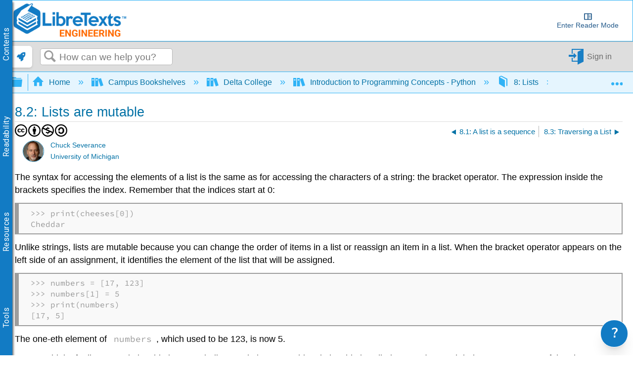

--- FILE ---
content_type: text/html; charset=utf-8
request_url: https://eng.libretexts.org/Courses/Delta_College/Introduction_to_Programming_Concepts_-_Python/08%3A_Lists/8.02%3A_Lists_are_mutable
body_size: 27094
content:
<!DOCTYPE html>
<html  lang="en">
<head prefix="og: http://ogp.me/ns# article: http://ogp.me/ns/article#">

        <meta name="viewport" content="width=device-width, initial-scale=1"/>
        <meta name="generator" content="MindTouch"/>
        <meta name="robots" content="index,follow"/>
        <meta property="og:title" content="8.2: Lists are mutable"/>
        <meta property="og:site_name" content="Engineering LibreTexts"/>
        <meta property="og:type" content="article"/>
        <meta property="og:locale" content="en_US"/>
        <meta property="og:url" content="https://eng.libretexts.org/Courses/Delta_College/Introduction_to_Programming_Concepts_-_Python/08%3A_Lists/8.02%3A_Lists_are_mutable"/>
        <meta property="og:image" content="https://a.mtstatic.com/@public/production/site_7337/1641605620-social-share.png"/>
        <meta property="og:description" content="The syntax for accessing the elements of a list is the same as for accessing the characters of a string: the bracket operator. The expression inside the brackets specifies the index. Remember that &hellip;"/>
        <meta property="article:published_time" content="2019-04-05T23:10:57Z"/>
        <meta property="article:modified_time" content="2020-07-27T18:10:18Z"/>
        <meta name="twitter:card" content="summary"/>
        <meta name="twitter:title" content="8.2: Lists are mutable"/>
        <meta name="twitter:description" content="The syntax for accessing the elements of a list is the same as for accessing the characters of a string: the bracket operator. The expression inside the brackets specifies the index. Remember that &hellip;"/>
        <meta name="twitter:image" content="https://a.mtstatic.com/@public/production/site_7337/1641605620-social-share.png"/>
        <meta name="description" content="The syntax for accessing the elements of a list is the same as for accessing the characters of a string: the bracket operator. The expression inside the brackets specifies the index. Remember that &hellip;"/>
        <link rel="canonical" href="https://eng.libretexts.org/Courses/Delta_College/Introduction_to_Programming_Concepts_-_Python/08%3A_Lists/8.02%3A_Lists_are_mutable"/>
        <link rel="search" type="application/opensearchdescription+xml" title="Engineering LibreTexts Search" href="https://eng.libretexts.org/@api/deki/site/opensearch/description"/>
        <link rel="apple-touch-icon" href="https://a.mtstatic.com/@public/production/site_7337/1474931214-apple-touch-icon.png"/>
        <link rel="shortcut icon" href="https://a.mtstatic.com/@public/production/site_7337/1478195923-favicon.ico"/>

        <script type="application/ld+json">{"@context":"http:\/\/schema.org","@type":"Article","name":"8.2: Lists are mutable","url":"https:\/\/eng.libretexts.org\/Courses\/Delta_College\/Introduction_to_Programming_Concepts_-_Python\/08%3A_Lists\/8.02%3A_Lists_are_mutable","image":{"@type":"ImageObject","url":"https:\/\/a.mtstatic.com\/@public\/production\/site_7337\/1641605620-social-share.png","height":{"@type":"QuantitativeValue","maxValue":315},"width":{"@type":"QuantitativeValue","maxValue":600}},"datePublished":"2019-04-05T23:10:57Z","dateModified":"2020-07-27T18:10:18Z","description":"The syntax for accessing the elements of a list is the same as for accessing the characters of a string: the bracket operator. The expression inside the brackets specifies the index. Remember that the indices start at 0:","thumbnailUrl":"https:\/\/eng.libretexts.org\/@api\/deki\/pages\/8619\/thumbnail?default=https%3A%2F%2Feng.libretexts.org%2F%40style%2Fcommon%2Fimages%2Fimage-placeholder.png","mainEntityofPage":{"@type":"WebPage","@id":"https:\/\/eng.libretexts.org\/Courses\/Delta_College\/Introduction_to_Programming_Concepts_-_Python\/08%3A_Lists\/8.02%3A_Lists_are_mutable"},"headline":"8.2: Lists are mutable","author":{"@type":"Organization","name":"Libretexts","logo":{"@type":"ImageObject","url":"http:\/\/chem.libretexts.org\/@api\/deki\/files\/98015\/libretexts.Logo600.png","height":{"@type":"QuantitativeValue","maxValue":60},"width":{"@type":"QuantitativeValue","maxValue":600}}},"publisher":{"@type":"Organization","name":"Libretexts","logo":{"@type":"ImageObject","url":"http:\/\/chem.libretexts.org\/@api\/deki\/files\/98015\/libretexts.Logo600.png","height":{"@type":"QuantitativeValue","maxValue":60},"width":{"@type":"QuantitativeValue","maxValue":600}}}}</script>
        <script type="application/ld+json">{"@context":"http:\/\/schema.org","@type":"WebPage","name":"8.2: Lists are mutable","url":"https:\/\/eng.libretexts.org\/Courses\/Delta_College\/Introduction_to_Programming_Concepts_-_Python\/08%3A_Lists\/8.02%3A_Lists_are_mutable","relatedLink":["https:\/\/eng.libretexts.org\/Courses\/Delta_College\/Introduction_to_Programming_Concepts_-_Python\/08%3A_Lists\/8.01%3A_A_list_is_a_sequence","https:\/\/eng.libretexts.org\/Courses\/Delta_College\/Introduction_to_Programming_Concepts_-_Python\/08%3A_Lists\/8.03%3A_Traversing_a_List","https:\/\/eng.libretexts.org\/Courses\/Delta_College\/Introduction_to_Programming_Concepts_-_Python\/08%3A_Lists\/8.04%3A_List_operations","https:\/\/eng.libretexts.org\/Courses\/Delta_College\/Introduction_to_Programming_Concepts_-_Python\/08%3A_Lists\/8.05%3A_List_Slices"]}</script>
        <script type="application/ld+json">{"@context":"http:\/\/schema.org","@type":"BreadcrumbList","itemListElement":[{"@type":"ListItem","position":1,"item":{"@id":"https:\/\/eng.libretexts.org\/Courses","name":"Campus Bookshelves"}},{"@type":"ListItem","position":2,"item":{"@id":"https:\/\/eng.libretexts.org\/Courses\/Delta_College","name":"Delta College"}},{"@type":"ListItem","position":3,"item":{"@id":"https:\/\/eng.libretexts.org\/Courses\/Delta_College\/Introduction_to_Programming_Concepts_-_Python","name":"Introduction to Programming Concepts - Python"}},{"@type":"ListItem","position":4,"item":{"@id":"https:\/\/eng.libretexts.org\/Courses\/Delta_College\/Introduction_to_Programming_Concepts_-_Python\/08%3A_Lists","name":"8: Lists"}}]}</script>

        <title>8.2: Lists are mutable - Engineering LibreTexts</title>


    <style type="text/css">/*<![CDATA[*/
.MathJax {
  font-size: .85em; /* Increases the base font size of all MathJax output */
}

mjx-help-background {
      z-index: 1000;	
    }/*]]>*/</style><style type="text/css">/*<![CDATA[*/
dt {
    color: #0372a6;
    cursor: pointer;
}
@media only screen{
    dd {
        display: none;
    }
    dd.mt-listing-detailed-overview {
        display: block;
}/*]]>*/</style><style type="text/css">/*<![CDATA[*/
/* CSS pseudo-element styling https://fontawesome.com/how-to-use/on-the-web/advanced/css-pseudo-elements */

/* general reset/setup styling for icons - needed on all */

.lt-icon-default::before, .lt-icon-brain::before, .lt-icon-pin::before , .lt-icon-hand::before, .lt-icon-pathway::before, .lt-icon-logic::before, .lt-icon-check::before, .lt-icon-question::before, .lt-icon-exclamation::before    {
  -moz-osx-font-smoothing: grayscale;
  -webkit-font-smoothing: antialiased;
  display: inline-block; 
  font-style: normal;
  font-variant: normal;
  text-rendering: auto;
  line-height: 1.5;
  font-family: "Font Awesome 5 Pro";
  font-weight: 900;
  margin-right: 0.5rem;
}

/*default */

.box-example .lt-icon-default::before {
  content: "\f00c";
}
.box-exercise .lt-icon-default::before {
  content: "\f128";
}
.box-query .lt-icon-default::before {
  content: "\f126";
}
.box-adapt .lt-icon-default::before {
  content: "\f126";
}
.box-interactive .lt-icon-default::before{
  content: "\f542";
}
.box-note .lt-icon-default::before {
  content: "\f08d";
}
.box-objectives .lt-icon-default::before {
  content: "\f5dc";
}
.box-definition .lt-icon-default::before {
  content: "\f303";
}
.box-theorem .lt-icon-default::before {
  content: "\f1b3";
}
.box-warning .lt-icon-default::before {
  content: "\f256";    
}


/*specific icons*/
.lt-icon-brain::before  {
  content: "\f5dc";
}

.lt-icon-pin::before {
  content: "\f08d";
}

.lt-icon-pathway::before, {
  content: "\f126";
}

.lt-icon-logic::before, {
  content: "\f1b3";
}

.lt-icon-hand::before, {
  content: "\f126";
}

.lt-icon-pathway::before, {
  content: "\f256";
}

.lt-icon-check::before, {
  content: "\f00c";
}

.lt-icon-question::before, {
  content: "\f128";
}

.lt-icon-exclamation::before, {
  content: "\f12a";
}/*]]>*/</style><style type="text/css">/*<![CDATA[*/
.Headertext{
display:none;
}/*]]>*/</style><style type="text/css">/*<![CDATA[*/
.support-widget {
position: fixed;
z-index: 9999;
display: inline-flex;
bottom: 0px;
right: 0px;
margin-right: 10px;
}

.support-widget-button {
    font-size: 27px !important;
}

@media print {
    .support-widget {
        display: none;
        visibility: hidden;
    }
}/*]]>*/</style><style type="text/css">/*<![CDATA[*/
/* Partner Area CSS */
.partners-logo {
	display: flex;
	align-items: center;
	justify-content: space-around;
	flex-wrap: wrap;
	position: relative;
	z-index: 1;
}

.partners-logo a {
	display: inline-block;
	max-width: 15%;
	margin-bottom: 15px;
}
#topHeader {
	display: flex;
	flex-wrap: wrap;
}

#topHeader > ol {
	display: flex;
	justify-content: space-around;
	flex: 1;
}

#topHeader > ol > li > a {
	display: flex;
	align-items: center;
	border: 2px solid white;
	border-radius: 10px;
	padding: 2px;
	color: #127bc4;
	/* font-size: 0px; */
	transition-duration: .5s;
	flex-direction: column;
	text-align: center;
}

#topHeader > ol > li:last-child {
	margin-right: 1rem;
}

#topHeader > ol > li > a:hover {
	font-size: medium;
}

#topHeader > ol > li > a > img {
	width: 23px;
	height: 23px;
	margin-right: 2px;
	object-fit: contain;
	max-width: unset;
}

@media only screen and (max-width: 767px) {
	.partners-logo a {
		max-width: 30%;
	}
}
@media only screen and (max-width: 1350px) {
	#topHeader > ol {
		font-size: 0px;
	}
}

@media only screen and (min-width: 480px) and (max-width: 767px) {
	.partners-logo a {
		max-width: 150px;
	}
}
div.elm-nav-container > a > img {
	max-width: unset;
}

nav.elm-nav.my-custom-class {
	padding: .25rem 0;
}

#bottomFooter p.mt-align-center {
    margin: 5px;
    line-height: initial;
}

.LTBranding {
	display: flex;
	justify-content: space-between;
	align-items: center;
	height: min-content;
}

.LTBranding img{
	object-fit: contain;
}/*]]>*/</style><style type="text/css">/*<![CDATA[*/
/**
 * Accessibility
*/
.elm-skip-link {
    position: absolute !important;
    overflow: hidden;
    clip: rect(1px,1px,1px,1px);
    width: 1px;
    height: 1px;
    word-wrap: normal;
    right: 30px;
}
.elm-skip-link:focus,
.elm-skip-link:active {
    position: static !important;
    overflow: visible;
    clip: auto;
    width: auto;
    height: auto;
    margin: 0;
    color: black;
    background: unset;
    font-weight: bold;
}

a:focus-visible {
    outline-offset: 2px;
    outline: black solid 2px;
}

/**
 * Darkmode
*/
.darkMode {
   background-color:#252525;
    color: white;
}

.darkMode .mt-content-container p {
    color: white;
}

.darkMode .mt-content-container .boxexample,
.darkMode .mt-content-container .boxexercise,
.darkMode .mt-content-container .boxlemma,
.darkMode .mt-content-container .boxnotation,
.darkMode .mt-content-container .boxnotewithlegend,
.darkMode .mt-content-container .boxnotewithoutlegend,
.darkMode .mt-content-container .boxprocedure,
.darkMode .mt-content-container .boxproposition,
.darkMode .mt-content-container .boxquery,
.darkMode .mt-content-container .boxtheorem,
.darkMode .mt-content-container .boxobjectives,
.darkMode .mt-content-container .box-example,
.darkMode .mt-content-container .box-exercise,
.darkMode .mt-content-container .box-lemma,
.darkMode .mt-content-container .box-notation,
.darkMode .mt-content-container .box-warning,
.darkMode .mt-content-container .box-note,
.darkMode .mt-content-container .box-notewithlegend,
.darkMode .mt-content-container .box-notewithoutlegend,
.darkMode .mt-content-container .box-procedure,
.darkMode .mt-content-container .box-proposition,
.darkMode .mt-content-container .box-query,
.darkMode .mt-content-container .box-theorem,
.darkMode .mt-content-container .box-objectives
{
    background: #f0f5ff24;
    box-shadow: 3px 3px 4px #00000085;
}

.darkMode p.boxtitle {
    color:white;
}

.darkMode th {
    background:#00629a;
}


.darkMode tr, .darkMode tr td {
    background:none;
}

.darkMode tr:nth-child(even), .darkMode tr:nth-child(even) td {
    background:#555555;
}

.optimize {
	display: flex;
	flex-wrap: wrap;
}

/* Hide header if in iframe*/
.contentOnly .elm-header,
.contentOnly .elm-meta-icons,
.contentOnly div.annotator-frame,
.adaptView .elm-footer,
/*.contentOnly article#elm-main-content > *:not(:first-child, .mt-content-container), */
.adaptView article#elm-main-content > header,
.contentOnly hypothesis-sidebar,
.contentOnly #custom_open,
.contentOnly .sbHeader {
    display:none;
}

.sidebar-container > div > ul.sidebar-collapsed\:bg-black\/\[\.08\] {
    background-color: transparent !important;
}

.contentOnly #mt-summary {
    display:none!important;
}

iframe.imathas_problem, iframe.webwork_problem {
    border: none;
    width: 100%;
}

/*GeoGebra fix*/
article.elm-content-container, section.mt-content-container {
	height: auto !important;
	width: auto !important;
}


.elm-meta-top .mt-article-pagination a {
	width: auto;
	color: #30b3f6;
}

.elm-meta-top .mt-article-pagination a:hover {
	color: #b4b4b4;
}

.elm-meta-top .elm-article-pagination {
	float: unset;
}

#elm-main-content ol.elm-meta-data .elm-social-share {
	margin: 0;
}

#MathJax_Zoom {
 color: black;
}

#donate {
	background-color: green;
	color: white;
	display: flex;
	padding: 5px;
	align-items: center;
}

#donate:hover {
	background-color: #005E00;
}

.youtubeImageContainer {
    position: relative;
}

a.notSS {
	width: auto;
	height: auto;
	margin-top: 0;
}

.toc-button.mt-icon-hierarchy-trigger-closed:before {
	content: "\e8a6";
	font-size: 150%;
}

span.fancytree-icon:before {
	content: "\e8aa";
}

.mt-icon-hierarchy-trigger-open:before {
	font-size: 150%;
}

span.fancytree-has-children > span.fancytree-icon:before {
	content: "\e8b3";
}

span.fancytree-title > a {
	color: #666;
}

span.fancytree-selected .fancytree-title, span.fancytree-selected .fancytree-icon {
	color: #1a9003;
}

.toc-hierarchy > div {
	display: none;
}

.toc-hierarchy h6 {
	margin-top: 0;
	color: #137ac3
}

.pageInfo {
	float: left;
	margin: 0 1em 0 0;
}

.cc {
	color: black;
}

.glossarizer_replaced {
    border-bottom: 1px #333 dotted;
}

#pageTagsHolder {
	display: none;
}

#batchPrint {
	display: flex;
	align-items: stretch;
	justify-content: center;
}

#TOCbutton {
	margin: 2px;
	display: flex;
	line-height: 2.4;
	justify-content: center;
	align-items: center;
	color: #127bc4;
	font-size: 100%;
	height: 100%;
}

@media (min-width: 1000px) {
	nav.elm-header-global-nav ol.mt-breadcrumbs {
		max-width: 85% !important;
	}
	#TOCbutton {
		width: auto;
	}
}

div.propagatorLoader {
	display: flex;
	margin: 10px;
	justify-content: center;
}

.loaderStatus {
	/* flex: 1; */
	justify-content: center;
	text-align: center;
}

/* Modal Foundation*/
#warningModal {

  position: fixed ;
  left: 0px;
  top: 0px;
  bottom:0px;
  right:0px;
  margin:0px;

  display: none; /* Hidden by default */
  z-index: 10000;
  padding-top: 0px; /* Location of the box */

  width: 100%; /* Full width */
  height: 100%; /* Full height */

  overflow: auto; /* Enable scroll if needed */
  background-color: rgb(0,0,0); /* Fallback color */
  background-color: rgb(0,0,0,0);/* Black w/ opacity */
}

/* Modal Content */
#warningModalSlide {

  font-family: 'Roboto';
  font-size: 14px;
  background-color: #EFEFEF ;
  margin: auto;
  padding: 15px;
  /*border: 0px solid #888;*/
  width: 40%;
  box-shadow: -2px 8px 10px #c7c7c7;
}


#elm-main-content figure {
	display: flex;
	align-items: center;
	flex-direction: column;
    margin: 0;
    page-break-inside: avoid;
    margin-bottom: 0.3em !important;
}

.mt-video-widget:not(.cke_widget_element) {
     margin: 1rem auto !important;
}

.glmol{
    text-align: left;
}




#copyResults img {
	width: 30px;
	height: 30px;
	object-fit: contain;
}

#LTform, #LTPreview {
	display: flex;
	flex-direction: column;
}

#LTFormContainer, .LTFormHeader, #LTFormFooter {
	display: flex;
}

#LTFormContainer .fancytree-container, #LTPreviewForm .fancytree-container {
	background: #f3f3f3;
	border-radius: 10px;
	overflow: auto;
	flex: 1;
}

#LTLeft, #LTRight, #LTPreviewForm, #LTTutorial {
	/*flex: 1;*/
	align-items: stretch;
	height: 60vh;
	max-width: 45vw;
	overflow: hidden;
	width: 100%;
	background: #f3f3f3;
	border-radius: 10px;
	display: flex;
	flex-direction: column;
}

#LTLeft, #LTTutorial {
	border-radius: 0 0 10px 10px;
}

select.LTFormSubdomain {
	border-radius: 10px 10px 0 0;
}

#LTFormFooter {
	flex-direction: column;
}

.LTFormHeader {
	justify-content: flex-end;
	margin-top: 30px;
	background-color: #127bc4;
	padding: 10px;
	border-radius: 5px;
	color: white
}

ul.ui-fancytree.fancytree-container.fancytree-plain.fancytree-ext-dnd5 {
}

#LTFormContainer > div {
	flex: 1;
	display: flex;
	flex-direction: column;
	align-items: center;
	margin: 10px;
	max-width: 45vw;
}

.LTTitle {
	flex: 1;
	display: flex;
	align-items: center;
}

div#LTPreviewForm {
	max-width: unset;
	margin: 10px;
	width: auto;
}

div#LTLeftAlert, div#LTRightAlert {
	height: 30px;
	background-color: rgba(18, 122, 196, 0.61);
	width: inherit;
	z-index: 1;
	display: flex;
	align-items: center;
	justify-content: center;
}

select#LTFormSubdomain {
	border-radius: 10px 10px 0 0;
}

#mt-site-search-input {
    max-width: 40vw;
}

#getTOCLink {
	display: flex;
	justify-content: center;
	align-items: center;
	background-color: slategrey;
	color: white;
	width: fit-content;
	padding: 0 3px;
}

.annotator-frame.annotator-collapsed > div.annotator-bucket-bar {
	background: none;
}

.mobileOnly {
	display: none;
}

#RemixerIcon, #DownloadIcon, #SSOInstructorIcon {
	width: auto;
}

#RemixerIcon:before, #DownloadIcon:before, #SSOInstructorIcon:before {
	vertical-align: middle;
}

.elm-header-user-nav .mt-user-menu li.mt-user-quick-login {
	margin-left: 0;
}

.mt-user-menu {
    display: flex;
    justify-content: center;
}
li.elm-social-share a {
    height: unset;
    width: auto;
    margin: 0 2px 0 0;
}

#LTRight > ul > li {
	min-height: 100%;
}

.react-toggle {
	height: 24px;
}

.buttonsetForm > button:first-child {
	background: #525050;
	color: white;
}

/*Added to make a hyperlink position below the breadcrumb bar and is viewable */
/*#pageText > .mt-section > span:first-child {
    top: -50px;
    display: block;
    position: relative;
}*/

.elm-header-notice.fixed {
position: static;
}

.elm-fixed-header {
position: static;
}

/* Dropdown Button */
.LTdropdown > .dropbtn {
    color: inherit;
	background-color: inherit;
	border: none;
	height: 100%;
	padding: 5px;
	display: flex;
	align-items: center;
	box-sizing: border-box;
}

.LTdropdown a:visited {
    color: inherit;
}

/* The container <div> - needed to position the dropdown content */
.LTdropdown {
	position: relative;
	display: inline-block;
	margin-right: 2px;
    color: white;
    background: black;
}

/* Dropdown Content (Hidden by Default) */
.LTdropdown-content {
    color: inherit;
	display: none;
	position: absolute;
	box-shadow: 0px 8px 16px 0px rgba(0, 0, 0, 0.2);
    background: inherit;
	z-index: 5;
	flex-direction: column;
	align-items: stretch;
	width: max-content;
	width: -moz-max-content;
}

/* Links inside the dropdown */
.LTdropdown > .LTdropdown-content a {
    color: inherit;
    background: inherit;
	padding: 12px 16px;
	text-decoration: none;
	display: block;
	width: initial;
	text-align: center;
	font-size: 12px;
    margin: 0;
}

/* Change color of dropdown links on hover */
.LTdropdown > .LTdropdown-content a:hover  {
    filter: brightness(85%);
	transition-duration: 250ms;
    color: white;
}

.LTdropdown-content a:before  {
    margin-right: 2px;
}

.LTdropdown-content a:not(:first-child) {
	border-top: 1px solid white;
}

/* Show the dropdown menu on hover */
.LTdropdown:hover .LTdropdown-content {
	display: flex;
}

/* Change the background color of the dropdown button when the dropdown content is shown */
.LTdropdown:hover .dropbtn {
    filter: brightness(85%);
}

nav.elm-header-user-nav > div.elm-nav-container > ol {
	display: flex;
}


nav.elm-header-user-nav > div.elm-nav-container > ol > li {
	display: flex;
}

li.elm-global-search {
	flex: 1
}

#mt-site-search-input {
	width: auto;
}


.mt-breadcrumbs a span.nb-comment-highlight {
   font-size: unset;
   margin-right: unset;
   vertical-align: unset;
}

/* <SSO-LibreOne> */

.mt-user-quick-login {
    display: none !important;
}

.mt-user-menu-user > .mt-icon-quick-sign-in.mt-dropdown-link.mt-toggle-right {
    display: none !important;
}

.mt-icon-quick-sign-in::before {
    color: #127BC4;
}

.sso-user:hover:after {
    content: " (Logout)";
    font-family: inherit;
    font-style: italic;
}

.authenticated-sso.elm-header-user-nav {
    background-color: #0f67a6;

}
.authenticated-sso.elm-header-user-nav .mt-user-menu-user  {
    background: #323232;
    border-radius: 5px;
}
.authenticated-sso.elm-header-user-nav .mt-user-menu > li > a {
    color: white;
}

/*  */

/*Media Queries*/
@media (max-width: 600px) {
	.mobileOnly {
		display: block;
	}

	.mobileHide {
		display: none;
	}

	.LTBranding {
		flex-direction: column;
	}

}

@media (max-width: 875px) {
	#RemixerIcon, #DownloadIcon, #SSOInstructorIcon {
		width: 1.95em;
	}
}

@media (min-width: 1000px) {
	nav.elm-header-global-nav ol.mt-breadcrumbs {
		max-width: 85% !important;
	}

	#TOCbutton {
		width: auto;
	}
}

@media (max-width: 1001px) {

	#TOCbutton {
		width: 20px;
		justify-content: flex-start;
	}
}
/*
@media (min-width: 83em) {
   article.elm-content-container {
      min-width: unset;
   }
}
*/
/*
@media (min-width: 37.5em){
    .elm-header-user-nav {
        z-index: 1;
    }
}
*/

.mt-content-container img {
    height: auto!important;
    object-fit: contain;
}
.mt-content-container .mt-sortable-listing-link img {
    height: 150px!important;
}

.mt-video-widget > p {
    text-align: center;
}

option[value="article:topic-portfolio"] {
    display: none;
}
option[value="article:howto"] {
    display: none;
}
option[value="article:reference"] {
    display: none;
}

.live-tag-link {
    white-space: normal;
    user-select: text;
    -webkit-user-drag: none;
}

span.mt-font-ma-shan-zheng{
    font-family: 'Ma Shan Zheng';

}

.cke_librebox .cke_combo_open {
    margin-left: 0;
}

.cke_librebox .cke_combo_inlinelabel {
    padding-left: 2px;
    padding-right: 0;
}

.cke_librequery .cke_combo_open {
    margin-left: 0;
}

.cke_librequery .cke_combo_inlinelabel {
    padding-left: 2px;
    padding-right: 0;
}

.cke_button_icon.cke_button__librequeryoptions_icon {
  background-image: url('https://cdn.libretexts.net/Icons/query.ico') !important;
  background-position: 0px !important;
  background-size: 16px !important;
}


/** Heading 7 **/
.lt-heading-7 {
    text-align: left!important;
    font: normal normal 700 112.5%/1.2 Tahoma,Arial,serif;
    color: #000;
    margin: 2rem 0 0.5rem;
    padding: 0;
}

@media (min-width: 37.5em) {
    .lt-heading-7 {
        font-size: 112.5% !important;
    }
}

@media (min-width: 18.75em) {
    .lt-heading-7 {
        font-size: 105.5% !important;
    }
}


/** AutoAttribution **/
#librelens-attribution-list li {
    font-size: 0.95rem !important;
}

/** Prevent overflow with large images in sections **/
section::after {
  content: '';
  clear: both;
  display: block
}/*]]>*/</style><style type="text/css">/*<![CDATA[*/
.printOnly {
	display: none;
}

.hideprint {
	visibility: visible !important;
	display: block !important;
}

.showprint {
	visibility: hidden !important;
	display: none !important;
}

@media print {
    .mt-banner{display:none;}

	h1#title {
		margin-top: 0!important
	}
	.box-interactive,
	.box-query,
	.box-adapt {
		visibility: hidden !important;
		display: none !important;
	}
	table.mt-responsive-table {
		/*table-layout: auto;
        */
	}
	.elm-meta-top .mt-article-pagination * {
		display: none;
	}
	.mt-author-container {
		background: #f0f0f0;
		border-radius: .5em;
		visibility: hidden !important;
		display: none !important;
	}
	#elm-main-content {
		padding-bottom: 0;
	}
	main.elm-skin-container {
		display: inline;
	}
	.mt-video-widget:not(.cke_widget_element) {
		margin: 0 auto !important;
		width: 60% !important;
		page-break-inside: avoid;
	}
	.elm-skin-container {
		background-color: #ffffff !important;
	}
	.mt-sortable-listing {
		background-color: #ffffff !important;
	}
	.twocolumn {
		-webkit-column-count: 2;
		/* Chrome, Safari, Opera */
		-moz-column-count: 2;
		/* Firefox */
		column-count: 2;
	}
	.threecolumn {
		-webkit-column-count: 3;
		/* Chrome, Safari, Opera */
		-moz-column-count: 3;
		/* Firefox */
		column-count: 3;
	}
	.hideprint {
		visibility: hidden !important;
		display: none !important;
	}
	.showprint {
		visibility: visible !important;
		display: block !important;
	}
	.printOnly {
		display: block;
	}
	.printHide {
		display: none;
	}
	img {
		zoom: 0.60;
		page-break-inside: avoid;
	}
	.mt-author-container img {
		zoom: 1;
	}
	.MathJax_Display {
		margin-top: 0.7em !important;
		margin-bottom: 0.7em !important;
	}
	#flash-messages {
		visibility: hidden !important;
		display: none !important;
	}
	blockquote {
		display: block;
		font-size: 120%;
		color: black;
		margin-top: 0px;
		margin-bottom: 0px;
		margin-left: 40px;
		padding-left: 15px;
		padding-top: 0px;
		padding-bottom: 0px;
		border-left: 3px solid #0f67a6;
		border-top: 0px;
		border-bottom: 0px;
		border-right: 0px;
	}
	p {
		text-align: justify;
		orphans: 2;
		widows: 2;
		margin-block-start: 0.5em;
		margin-block-end: 0.5em;
		margin-inline-start: 0px;
		margin-inline-end: 0px;
	}
	.definition,
	.note1,
	.example,
	.exercise,
	.skills {
		border: solid 1px hsla(0, 0%, 0%, 0.5);
		-moz-border-radius: 5px;
		-webkit-border-radius: 5px;
		border-radius: 5px;
		padding-left: 7px;
		padding-right: 7px;
		padding-bottom: 0px;
		padding-top: 0px;
		margin-bottom: 5px;
		margin-top: 5px;
	}
	.definition {
		background-color: hsla(7, 93%, 41%, 0.03);
	}
	.example {
		background-color: hsla(215, 93%, 39%, 0.03);
	}
	.note1 {
		background-color: hsla(78, 93%, 39%, 0.03);
	}
	.exercise {
		background-color: hsla(283, 93%, 24%, 0.03);
	}
	.skills {
		background-color: hsla(7, 93%, 41%, 0.03);
	}
	ol.elm-meta-top {
		display: none;
	}
	body:not(.cke_editable) .mt-responsive-table th,
	body:not(.cke_editable) .mt-responsive-table td,
	body:not(.cke_editable) table th[data-th] {
		display: table-cell !important;
		background-image: none !important;
		font-size: 95%;
	}
	#mt-page-health-container,
	header.elm-header,
	#mt-toc-container,
	#mt-content-side,
	div#mt-summary,
	li.elm-pdf-export,
	li.elm-social-share,
	footer.elm-footer,
	footer.elm-content-footer,
	li.elm-meta-icons,
	li.elm-last-modified,
	li.elm-page-restriction,
	body:not(.cke_editable) .mt-responsive-table td:before {
		display: none !important;
	}
	body {
		font-size: 0.80em !important;
		font-family: 'Big Caslon', 'Book Antiqua', 'Palatino Linotype', Georgia, serif !important;
	}
	.mt-content-container ol,
	.mt-content-container p,
	.mt-content-container ul {
		font-family: 'Big Caslon', 'Book Antiqua', 'Palatino Linotype', Georgia, serif !important;
		font-size: 100%;
		line-height: 1.4;
	}
	h1,
	h2,
	h3,
	h4,
	h5,
    h6{
		color: hsl(205, 82%, 42%);
		align-content: left;
		font-family: "Tahoma", Arial, serif !important;
		text-align: left !important;
		margin: 0.8em 0 0 0 !important;
		page-break-after: avoid !important;
		page-break-inside: avoid !important;
		break-after: avoid !important;
		break-after: avoid-page !important;
		orphans: 1;
		margin-block-end: -3px !important;
	}
	h1 {
		font-size: 18px !important;
	}
	h2 {
		font-size: 15px !important;
	}
	h3, h4, h5, h6 {
		font-size: 13px !important;
	}
    h5, h6 {
        color: 	#000000 !important;
	}
	.mt-new-features-container {
		display: none;
	}
	/*https://stackoverflow.com/questions/9238868/how-do-i-avoid-a-page-break-immediately-after-a-heading/53742871#53742871*/
	h2,
	h3,
	h4,
	h5,
	h6 {
		page-break-inside: avoid;
	}
	h2::after {
		content: "";
		display: block;
		height: 2.5rem;
		/* pretend that the header is at least 8rem high so this header cannot fit near the end of page */
		margin-bottom: -2.5rem;
		/* however, reduce the margin the same amount so that the following content can stay in its usual place */
	}
	h3::after {
		content: "";
		display: block;
		height: 2.5rem;
		/* pretend that the header is at least 8rem high so this header cannot fit near the end of page */
		margin-bottom: -2.5rem;
		/* however, reduce the margin the same amount so that the following content can stay in its usual place */
	}
	h4::after {
		content: "";
		display: block;
		height: 2.5rem;
		/* pretend that the header is at least 8rem high so this header cannot fit near the end of page */
		margin-bottom: -2.5rem;
		/* however, reduce the margin the same amount so that the following content can stay in its usual place */
	}
	.box-legend::before {
		content: "";
		display: block;
		height: 5rem;
		/* pretend that the header is at least 8rem high so this header cannot fit near the end of page */
		margin-bottom: -5rem;
		/* however, reduce the margin the same amount so that the following content can stay in its usual place */
		page-break-inside: avoid;
		break-inside: avoid;
	}
	p.boxtitle {
		font-style: normal;
		font-size: 120%;
		color: DarkSlateGray;
		line-height: 80% !important;
		background: none;
		margin-top: 0 !important;
		margin-bottom: 0 !important;
		padding: 0 !important;
		text-align: left !important;
		border-bottom: 1px solid DarkSlateGray;
		font-family: "Tahoma", Arial, serif !important;
		page-break-after: avoid;
		page-break-inside: avoid;
		break-after: avoid-page;
		orphans: 1;
	}
	dt {
		color: initial;
	}
	dl,
	dt {
		text-align: left !important;
	}
	.row {
		padding: 0;
		margin: 0;
		list-style: none;
		display: -webkit-box;
		display: -moz-box;
		display: -ms-flexbox;
		display: -webkit-flex;
		display: flex;
		-webkit-flex-flow: row wrap;
		justify-content: center;
		break-inside: avoid;
	}
	#elm-main-content figcaption {
		caption-side: bottom;
		text-align: justify;
		font-size: 90%;
		margin-left: 5%;
		margin-right: 5%;
		margin-top: 0.3em;
		break-inside: avoid-page;
	}
	.rightfig {
		display: table;
		float: right;
		margin: 0em 0 0em 1em;
	}
	.rightfigcaption {
		display: table-caption;
		caption-side: bottom;
		margin: 0.3em 0 0 0;
		text-align: justify;
		font-size: 90%;
	}
	/**************************** table bar ***************************/
	caption {
		display: table-caption;
		text-align: center;
		font-family: 'Big Caslon', 'Book Antiqua', 'Palatino Linotype', Georgia, serif !important;
        padding: 0 0 0.2rem 0;
	}
	body:not(.cke_editable) .mt-responsive-table td,
	body:not(.cke_editable) .mt-responsive-table th {
		padding: 0.4em !important;
		padding-top: 0.3em !important;
		padding-right: 0.4em !important;
		padding-bottom: 0.3em !important;
		padding-left: 0.4em !important;
		vertical-align: middle;
	}
	body:not(.cke_editable) .mt-responsive-table p {
		margin: 0em !important;
	}
	body:not(.cke_editable) .mt-responsive-table tr td:last-child {
		border: none !important;
	}
	body:not(.cke_editable) .mt-responsive-table tr th:last-child {
		border-bottom-width: 0.15em !important;
	}
	table {
        margin-bottom: 1rem !important;
		-webkit-print-color-adjust: exact;
		page-break-inside: none;
	}
	.mt-content-container table p {
		margin: 0em !important;
	}
	th,
	td {
		font-family: 'Big Caslon', 'Book Antiqua', 'Palatino Linotype', Georgia, serif !important;
		/*text-align: center;
        */
		/*vertical-align: middle;
        */
	}
	/**************************** lists ***************************/
	ul,
	ol {
		text-align: left !important;
		margin: 0.3em 0 0.5em 0;
	}
	ol li,
	ul li {
		text-align: left !important;
		font-family: 'Big Caslon', 'Book Antiqua', 'Palatino Linotype', Georgia, serif !important;
		margin-top: 0em !important;
		margin-bottom: 0em !important;
	}
	.attributions li,
	.attributions p {
		line-height: 1.25 !important;
		margin-block-start: 0em !important;
		margin-block-end: 0em !important;
  		font-size: 80% !important;

	}
	/**************************** author bar ***************************/
	.mt-author-container {
		/*background: @secondary-container-background-color;*/
		/*border: 1px solid @secondary-container-border-color;*/
		/*border-radius: @border-radius-default;*/
		clear: both;
		/*color: @tertiary-font-color;*/
		font-size: 85%;
		margin: 0 0 1em;
		overflow: hidden;
		padding: .5em 1em;
	}
	.mt-author-container ul {
		list-style: none;
		margin: 0;
		padding: 0;
	}
	.mt-author-container .mt-author-image {
		float: left;
		margin: 0 1em 0 0;
	}
	.mt-author-container .mt-author-image-crop {
		/*border: 1px solid @primary-container-border-color;*/
		border-radius: 50%;
		height: 3em;
		overflow: hidden;
		position: relative;
		width: 3em;
	}
	.mt-author-container .mt-author-image-crop img {
		display: inline;
		height: 100%;
		margin: 0 auto;
		width: auto;
	}
	.mt-author-container img {
		max-height: 3em;
		max-width: 3em;
		vertical-align: middle;
	}
	elm-skin-container {
		display: block !important;
	}
	hypothesis-sidebar,
	hypothesis-adder,
	.h-sidebar-iframe,
	.annotator-frame {
		display: none;
	}
	/* canvas, img, object, video {
         max-width: 100%;
         max-height: 500px;
    }
     */
	/**************** Box container styles *******************/
	.mt-content-container .boxobjectives,
	.boxexample,
	.boxexercise,
	.boxquery,
	.boxnotewithlegend,
	.boxnotewithoutlegend,
	.boxprocedure,
	.boxdefinition,
	.boxtheorem,
	.boxlemma,
	.boxnotation,
	.boxproposition {
		-moz-border-radius: 8px;
		-webkit-border-radius: 8px;
		border-radius: 8px;
		padding-top: 0em;
		padding-bottom: 0em;
		padding-left: 1em;
		padding-right: 1em;
		margin-bottom: 1em;
		overflow: visible;
		border: 0px;
		orphans: 2;
	}
	.mt-content-container .boxnotewithlegend,
	.boxprocedure,
	.notation {
		background-color: hsla(20, 0%, 93%, 1);
	}
	.mt-content-container .boxexample,
	.boxexercise {
		background-color: hsla(220, 100%, 97%, 1);
	}
	.mt-content-container .boxwarning {
		background-color: hsla(0, 100%, 96%, 1);
	}
	.mt-content-container .boxdefinition,
	.boxtheorem,
	.boxlemma,
	.boxnotation,
	.boxproposition {
		background-color: hsla(28, 80%, 95%, 1);
	}
	.mt-content-container .boxobjectives {
		background-color: hsla(0, 0%, 90%, 1);
	}
	.mt-content-container .boxnotewithoutlegend {
		background-color: hsla(20, 0%, 93%, 1);
		padding-right: 1em;
		padding-left: 1em;
		padding-top: 0.5em !important;
		padding-bottom: 0.5em !important;
		margin-right: 1em;
		margin-left: 1em;
	}
	.mt-content-container .boxquery {
		border: 2px solid green;
		page-break-inside: avoid;
		visibility: hidden !important;
		display: none !important;
	}
	/**************** Box legend container styles *******************/
	.mt-content-container .boxlegend {
		font-style: normal !important;
		font-size: 1.1em !important;
		font-weight: normal !important;
		font-family: "Tahoma", Arial, serif !important;
		padding-top: 0.2em !important;
		padding-bottom: 0.2em !important;
		padding-left: 0.3em !important;
		padding-right: 0.3em !important;
		margin-left: 0.35em;
		color: white;
		border-radius: 3px;
		overflow: visible;
		break-inside: avoid !important;
	}
	.boxnotewithlegend .boxlegend {
		background-color: hsla(20, 0%, 45%, 1);
	}
	.boxnotewithoutlegend .boxlegend {
		background-color: hsla(20, 0%, 45%, 1);
		font-size: 0em !important;
		visibility: hidden !important;
	}
	.boxprocedure .boxlegend {
		background-color: hsla(20, 0%, 45%, 1);
	}
	.boxnotation .boxlegend {
		background-color: hsla(20, 0%, 45%, 1);
	}
	.boxexample .boxlegend {
		background-color: hsla(220, 100%, 60%, 1);
	}
	.boxexercise .boxlegend {
		background-color: hsla(0, 100%, 56%, 1);
	}
	.boxquery .boxlegend {
		background-color: hsl(120, 100%, 25%, 1);
	}
	.boxobjectives .boxlegend {
		background-color: hsla(0, 0%, 10%, 1);
	}
	.boxdefinition .boxlegend {
		background-color: hsla(28, 80%, 52%, 1);
	}
	.boxtheorem .boxlegend {
		background-color: hsla(28, 80%, 52%, 1);
	}
	.boxlemma .boxlegend {
		background-color: hsla(28, 80%, 52%, 1);
	}
	.boxnotation .boxlegend {
		background-color: hsla(28, 80%, 52%, 1);
	}
	.boxproposition .boxlegend {
		background-color: hsla(28, 80%, 52%, 1);
	}
	/****************************************** Current New boxes **********************************************************************/
	.box-objectives,
	.box-emphasis,
	.box-structure,
	.box-example,
	.box-exercise,
	.box-warning,
	.box-query,
	.box-note,
	.box-procedure,
	.box-definition,
	.box-theorem,
	.box-lemma,
	.box-notation,
	.box-proposition,
	.box-interactive {
		display: block;
		border-top: none;
		border-bottom: none;
		border-right: none;
		padding: 0px 10px 1px 8px;
		margin-bottom: 0.8em !important;
		margin-top: 0.8em !important;
		orphans: 3;
		border-radius: 4px 8px 8px 4px;
		-moz-border-radius: 4px 8px 8px 4px;
		-webkit-border-radius: 4px 8px 8px 4px;
	}
	.box-emphasis {
		padding: 5px 10px 5px 10px;
	}
	/**************** Tuning the box colors ***************/
	.box-objectives {
		background-color: hsla(204, 83%, 97%, 1);
		border-left: 4px solid hsla(204, 83%, 41%, 1);
	}
	.box-example {
		background-color: hsla(204, 83%, 97%, 1);
		border-left: 4px solid hsla(204, 83%, 41%, 1);
	}
	.box-exercise {
		background-color: hsla(204, 83%, 97%, 1);
		border-left: 4px solid hsla(204, 83%, 41%, 1);
	}
	.box-warning {
		background-color: hsl(0, 100%, 96%);
		border-left: 4px solid hsl(0, 100%, 31%);
	}
	.box-note {
		background-color: hsl(180, 8%, 94%);
		border-left: 4px solid hsl(180, 8%, 40%);
	}
	.box-emphasis {
		background-color: hsl(180, 8%, 94%);
		border-left: 4px solid hsl(180, 8%, 40%);
	}
	.box-structure {
		background-color: hsl(240, 67%, 97%);
		border-left: 4px solid hsl(240, 67%, 62%);
	}
	.box-query {
		border: 3px solid hsla(220, 100%, 60%, 1);
	}
	.box-interactive {
		border: 3px solid black;
	}
	.box-definition,
	.box-theorem,
	.box-lemma,
	.box-notation,
	.box-proposition {
		background-color: hsl(124, 33%, 94%);
		border-left: 4px solid hsl(132, 36%, 27%);
	}
	.boxprocedure,
	.notation {
		background-color: hsla(20, 0%, 93%, 1);
		border-left: 4px solid hsl(43, 81%, 36%, 1)
	}
	/************** Defining the Legends ******************/
	.box-legend {
		display: block;
		overflow: hidden;
		margin: 0 0 5px 0;
		transform: translate(-11px, 0px);
		break-inside: avoid-page !important;
		page-break-inside: avoid !important;
	}
	.box-legend>span {
		float: left;
		font-family: "Tahoma", Arial, serif !important;
		font-size: 13px !important;
		font-weight: normal !important;
		color: white;
		padding: 3px 5px 3px 5px !important;
		margin: 0 0 3px 0;
		line-height: 0.8em;
		border-radius: 1px;
	}
	.box-legend p {
		float: left;
		font-family: "Tahoma", Arial, serif !important;
		font-size: 14px !important;
		font-weight: normal !important;
		color: white;
		font-size: 14px !important;
		padding: 4px 5px 4px 5px !important;
		margin: 0 3px 3px 0;
		line-height: 0.8em;
		border-radius: 1px;
	}
	/************** Tuning the Legends ******************/
	.box-objectives .box-legend>span {
		background-color: hsl(212, 77%, 47%, 1);
	}
	.box-example .box-legend>span {
		background-color: hsl(212, 77%, 47%, 1);
	}
	.box-exercise .box-legend>span {
		background-color: hsl(212, 77%, 47%, 1);
	}
	.box-query .box-legend>span {
		background-color: hsl(212, 77%, 47%, 1);
	}
	.box-interactive .box-legend>span {
		background-color: black;
	}
	.box-note .box-legend>span {
		background-color: hsl(180, 8%, 40%);
	}
	.box-warning .box-legend>span {
		background-color: hsl(0, 100%, 31%);
	}
	.box-structure .box-legend>span {
		background-color: hsl(240, 67%, 62%);
	}
	.box-procedure .box-legend>span {
		background-color: hsla(39, 100%, 58%, 1);
	}
	.box-definition .box-legend>span {
		background-color: hsl(132, 36%, 27%);
	}
	.box-theorem .box-legend>span {
		background-color: hsl(132, 36%, 27%);
	}
	.box-lemma .box-legend>span {
		background-color: hsl(132, 36%, 27%);
	}
	.box-notation .box-legend>span {
		background-color: hsl(132, 36%, 27%);
	}
	.box-proposition .box-legend>span {
		background-color: hsl(132, 36%, 27%);
	}
	.box-definition>header,
	.box-structure>header,
	.box-note>header,
	.box-theorem>header,
	.box-example>header,
	.box-exercise>header,
	.box-query>header,
	.box-adapt>header,
	.box-objectives>header,
	.box-warning>header {
		display: inline-flex;
		overflow: hidden;
		break-inside: avoid-page;
		page-break-inside: avoid;
		text-align: left;
		width: auto;
		margin: 0 0px 2px 0px !important;
		padding: 2px 6px 2px 4px !important;
		transform: translate(-11px, 0px) !important;
		border-radius: 3px 5px 5px 0;
		-moz-border-radius: 3px 5px 5px 0;
		-webkit-border-radius: 3px 5px 5px 0;
	}
	.box-definition>header *,
	.box-structure>header *,
	.box-note>header *,
	.box-theorem>header *,
	.box-example>header *,
	.box-exercise>header *,
	.box-query>header *,
	.box-adapt>header *,
	.box-objectives>header *,
	.box-warning>header * {
		font-family: "Tahoma", Arial, serif !important;
		font-size: 14px !important;
		font-weight: 400 !important;
		color: white !important;
		;
		width: auto !important;
		;
		float: left !important;
		;
		line-height: 1 !important;
		;
		margin-block-start: 0 !important;
		margin-block-end: 0 !important;
	}
	.box-definition>header,
	.box-theorem>header {
		background-color: hsl(132, 36%, 27%);
	}
	.box-definition>header * {
		background-color: hsl(132, 36%, 27%);
	}
	.box-example>header,
	.box-exercise>header,
	.box-query>header,
	.box-objectives>header,
	.box-adapt>header {
		background-color: hsla(204, 83%, 41%, 1);
	}
	.box-note>header {
		background-color: hsl(180, 8%, 40%);
	}
	.box-example>header *,
	.box-objectives>header *,
	.box-exercise>header * {
		background-color: hsla(204, 83%, 41%, 1);
	}
	.box-note>header * {
		background-color: hsl(180, 8%, 40%);
	}
	.box-structure>header {
		background-color: hsl(240, 67%, 62%);
	}
	.box-structure>header * {
		background-color: hsl(240, 67%, 62%);
	}
	.box-warning>header {
		background-color: hsl(0, 100%, 31%);
	}
	.box-warning>header * {
		background-color: hsl(0, 100%, 31%);
	}
	.mt-content-container::before {
		content: none;
	}
	section::before {
		content: "";
		display: block;
		height: 4 rem;
		/* pretend that the header is at least 8rem high so this header cannot fit near the end of page */
		margin-bottom: -4 rem;
		/* however, reduce the margin the same amount so that the following content can stay in its usual place */
		page-break-inside: avoid;
		break-inside: avoid;
	}

	/* AutoAttribution */
	.mt-content-container .autoattribution p {
		font-size: 90% !important;
	}
	#librelens-attribution-list li {
		font-size: 90% !important;
	}
}/*]]>*/</style><style type="text/css">/*<![CDATA[*/
ul.jmolPopupMenu {
overflow: initial;
float: initial;
max-height: none;
opacity: initial;
}
ul.jmolPopupMenu .ui-menu, .ui-selectmenu-button {
overflow: initial;
}

ul.jmolPopupMenu .ui-menu, ul.jmolPopupMenu .ui-menu-item {
float: initial;
max-height: none;
}

ul.jmolPopupMenu .ui-state-disabled {
opacity: initial;
}

div.iCn3D .icn3d-mn.ui-menu {
    overflow: visible;
    max-height: unset;
}
div.iCn3D .icn3d-mn.ui-menu .ui-menu-item{
    padding: 0;
    overflow: visible;
    float: none;
}

div.iCn3D label:after{
     content: unset;
}

div.iCn3D div {
    word-wrap: normal;
}/*]]>*/</style><style type="text/css">/*<![CDATA[*/
@media print {
     

.mt-content-container .mt-responsive-table, .mt-content-container table {
    font-size: 100%;
    margin: 0 auto 0 auto;
    border: 1px solid #E8E8E8;
    margin-bottom: 1rem !important;
}

.mt-content-container .mt-responsive-table caption, .mt-content-container table caption { 
    display: table-caption;
    text-align: center;
    font-size: 90%;
    padding: 0 0 0.2rem 0;
}

.mt-content-container .mt-responsive-table th, .mt-content-container table th {
  font-size: inherit;
  vertical-align: middle;
  border-bottom: 1px solid #E8E8E8;
  margin: inherit;
  padding: 0.4em !important;
}

.mt-content-container .mt-responsive-table tr, .mt-content-container table tr {
  page-break-inside:avoid; 
  page-break-after:auto;
  margin: inherit;
  font-size: inherit;
  vertical-align: middle;
  padding: 0.4em !important;
  border-bottom: 1px solid #E8E8E8;
}
    
.mt-content-container .mt-responsive-table td, .mt-content-container table td {
  border: 1px solid #E8E8E8;
  page-break-inside: avoid !important;
  page-break-before: avoid;
  margin: inherit;
  vertical-align: middle;
  padding: 0.4em !important;
}

.mt-content-container table ol, 
.mt-content-container table ul,
.mt-content-container table p,
.mt-content-container table ol,
.mt-content-container table ul,
.mt-content-container table p {
    font-size: inherit;
    margin: inherit;
}
    
}/*]]>*/</style><style type="text/css">/*<![CDATA[*/
.elm-header nav.elm-nav.my-custom-class > .elm-nav-container {
    display: flex;
    justify-content: space-between;
}
#header-buttons {
    align-self: center;
}

#menu {
    width: 953px;
    height: 28px;
    font-size: 14px;
    font-family: Arial, Tahoma, Geneva, sans-serif;
    text-align: center;
    border-radius: 2px;
    background-color: #6384A6;
    overflow:hidden;
    margin-top:5px;
    margin-bottom:0px;
    margin-left:0px;
    margin-right:00px;

}
#menu ul {
    padding: 4px 0px;
    margin: 0px;
}
#menu li {
    display: inline;
}
#menu a {
    text-decoration: none;
    color: #FFFFFF;
    padding: 32px 32px 32px 32px;
}
#menu a:hover {
    color: #000000;
}

p.center { text-align: center; }
div.center {
  margin-left: auto;
  margin-right: auto;
  width: 960px;
}
img.center {
  display: block;
}

}/*]]>*/</style><style type="text/css">/*<![CDATA[*/
#menu2 {
    width: 953px;
    height: 24px;
    font-size: 12px;
    font-family: Arial, Tahoma, Geneva, sans-serif;
    text-align: center;
    border-radius: 2px;
    background-color: #888888;
    overflow:hidden;
    margin-top:5px;
    margin-bottom:5px;
    margin-left:0px;
    margin-right:00px;
}
#menu2 ul {
    padding: 4px 0px;
    margin: 0px;
}
#menu2 li {
    display: inline;
}
#menu2 a {
    text-decoration: none;
    color: #000000;
    padding: 32px 32px 32px 32px;
}
#menu2 a:hover {
    color: #FFFFFF;
}


p.center { text-align: center; }
div.center {
  margin-left: auto;
  margin-right: auto;
  width: 960px;
}
img.center {
  display: block;
}

}/*]]>*/</style>

        <link media="screen" type="text/css" rel="stylesheet" href="https://a.mtstatic.com/@cache/layout/anonymous.css?_=1435494a0b9a63f0419a0d4380bc5026_ZW5nLmxpYnJldGV4dHMub3Jn:site_7337" id="mt-screen-css" />

    
        <link media="print" type="text/css" rel="stylesheet" href="https://a.mtstatic.com/@cache/layout/print.css?_=3946e97a5af7388ac6408d872fca414b:site_7337" id="mt-print-css" />


    <script type="application/json" nonce="b980d21b85e93cddc1b776db074f7197c4a015076ce709735438c15d78bdf2a7" id="mt-localizations-draft">
{"Draft.JS.alert.cancel.button":"OK","Draft.JS.alert.cancel.message":"You can not cancel a draft when the live page is unpublished.","Draft.JS.alert.cancel.title":"This draft cannot be canceled","Draft.JS.alert.publish.button":"OK","Draft.JS.alert.publish.message":"You can not publish a draft of a page with an unpublished parent","Draft.JS.alert.publish.title":"This draft cannot be published","Draft.JS.alert.unpublish.button":"OK","Draft.JS.alert.unpublish.message":"You can not unpublish a page when published subpages are present.","Draft.JS.alert.unpublish.title":"This page cannot be unpublished","Draft.JS.success.cancel":"The draft was successfully deleted.","Draft.JS.success.schedule.publish":"Publication schedule successfully created.","Draft.JS.success.publish":"The draft was successfully published.","Draft.JS.success.unpublish":"The page was successfully unpublished.","Draft.JS.success.unpublish.inherits-schedule\n        Draft.JS.success.unpublish.scheduled-to-publish":"[MISSING: draft.js.success.unpublish.inherits-schedule\n        draft.js.success.unpublish.scheduled-to-publish]","Draft.JS.success.update.schedule.publish":"Publication schedule successfully updated.","Draft.JS.success.update.schedule.unpublish":"[MISSING: draft.js.success.update.schedule.unpublish]","Draft.JS.success.delete.schedule\n        Draft.JS.success.delete.schedule.with.subpages\n        Draft.error.cancel":"[MISSING: draft.js.success.delete.schedule\n        draft.js.success.delete.schedule.with.subpages\n        draft.error.cancel]","Draft.error.publish":"There was an error publishing the draft.","Draft.error.unpublish":"There was an error unpublishing the page.","Draft.message.at":"at","Dialog.ConfirmSave.StrictIdf.title":"Oops!","Dialog.ConfirmSave.StrictIdf.error.missing-template-reference":"This article type requires a template reference widget. Not having one may negatively impact your site and SEO. Please contact CXone Expert support.","Dialog.ConfirmSave.StrictIdf.label.continue":"Proceed anyway","Dialog.ConfirmSave.StrictIdf.label.cancel":"Cancel","Dialog.ConfirmSave.StrictIdf.label.missing-template-reference-help-link":"Learn more about required references","Dialog.ConfirmSave.StrictIdf.error.invalid-idf":"This type of article should not exist at the requested location in the site hierarchy. Proceeding with the requested move may negatively impact site navigation and SEO.","Dialog.ConfirmSave.StrictIdf.label.invalid-idf-help-link":"Learn more about IDF structure","Dialog.EditDraft.page-title":"Create draft","Dialog.Scheduler.Common.label.am":"{0} AM","Dialog.Scheduler.Common.label.pm":"{0} PM","Dialog.Scheduler.Publish.alert-create-draft":"Create","Dialog.Scheduler.Publish.alert-existing-publication-scheduled":"This location has an existing publication schedule applied.  The new page will inherit this new schedule.","Dialog.Scheduler.Publish.alert-modify-message":"This draft is scheduled to be published {0} at {1}. A schedule cannot be modified or deleted less than 15 minutes from its start time.","Dialog.Scheduler.Publish.alert-modify-title":"This schedule cannot be modified","Dialog.Scheduler.Publish.button-close":"Close","Dialog.Scheduler.Publish.button-save":"Save publish schedule","Dialog.Scheduler.Publish.button-go-to-parent":"Go to parent","Dialog.Scheduler.Publish.do-not-have-permission-message":"This page will be published {0} with another page scheduled by {1}. You do not have permission to view this page. Please see {1} to resolve scheduling conflicts.","Dialog.Scheduler.Publish.go-to-parent-message":"This draft will be published {0}, scheduled by {1}. A schedule can only be modified where it was created.","Dialog.Scheduler.Publish.label.f1-link":"Learn about scheduled publishing","Dialog.Scheduler.Publish.page-title":"Publish","Dialog.Scheduler.Unpublish.button-save":"Save unpublish schedule","Dialog.Scheduler.Unpublish.alert-modify-message":"This page is scheduled to be unpublished {0} at {1}. A schedule cannot be modified or deleted less than 15 minutes from its start time.","Dialog.Scheduler.Unpublish.do-not-have-permission-message":"This page will be unpublished {0} with another page scheduled by {1}. You do not have permission to view this page. Please see {1} to resolve scheduling conflicts.","Dialog.Scheduler.Unpublish.go-to-parent-message":"This page will be unpublished {0}, scheduled by {1}. A schedule can only be modified where it was created.","Dialog.Scheduler.Unpublish.page-title":"Unpublish","Page.Dashboard.page-title":"Dashboard"}    </script>    <script type="application/json" nonce="b980d21b85e93cddc1b776db074f7197c4a015076ce709735438c15d78bdf2a7" id="mt-localizations-editor">
{"Article.Attach.file.upload.toobig":"The file \"{1}\" is too large.  The maximum allowed file size is {0}.","Article.Attach.file.upload.notAllowed":"The selected file can not be uploaded because you do not have permission to upload files of that type.","Article.Attach.file.upload.fileExtension":"You picked a file with an unsupported extension.  Please try again with a valid file.","Article.Common.page-is-restricted-login":"You do not have permission to view this page - please try signing in.","Article.Common.page-save-conflict":"You may have overwritten a concurrent editor's changes. Use this page's <a title=\"Revision History\" target=\"_blank\" href=\"{0}\" >Revision History<\/a> to review.","Article.Error.page-couldnt-be-loaded":"The requested page's contents could not be loaded.","Article.Error.page-save-conflict":"A page already exists at {0}. Navigate to the existing page and edit the page if you wish to modify its contents.","Article.Error.page-save-forbidden":"Your session has expired or you do not have permission to edit this page.","Article.Error.page-title-required":"A page title is required.","Article.edit.summary":"Edit summary","Article.edit.summary-reason":"Why are you making this edit?","Article.edit.enter-reason":"Enter reason (viewable in Site History Report)","Component.YoutubeSearch.error.key-invalid":"Your YouTube API Key was improperly configured. Please review the article at the","Component.YoutubeSearch.error.key-missing":"Your CXone Expert deployment needs to update your YouTube API Key. Details on how to update can be found at the","Component.YoutubeSearch.error.search-failed":"Search failed","Component.YoutubeSearch.info.not-found":"No videos found","Component.YoutubeSearch.label.video-url":"Video URL","Component.YoutubeSearch.placeholder.query":"Video URL or YouTube search query","Dialog.ConfirmCancel.button.continue-editing":"Continue editing","Dialog.ConfirmCancel.button.discard-changes":"Discard changes","Dialog.ConfirmCancel.message.changes-not-saved":"Your changes have not been saved to MindTouch.","Dialog.ConfirmCancel.title":"Discard changes?","Dialog.ConfirmDeleteRedirects.label.delete-redirects-help-link":"Learn more about deleting redirects","Dialog.ConfirmSave.error.redirect":"A redirect exists at this location and will be deleted if you continue. This may negatively impact your site and SEO. Please contact CXone Expert support.","Dialog.ConfirmSave.label.cancel":"Cancel","Dialog.ConfirmSave.label.continue":"Continue","Dialog.ConfirmSave.title":"Delete redirect?","Dialog.ConfirmSave.StrictIdf.error.invalid-idf":"This type of article should not exist at the requested location in the site hierarchy. Proceeding with the requested move may negatively impact site navigation and SEO.","Dialog.ConfirmSave.StrictIdf.error.missing-template-reference-insert":"You've removed the template reference, which is required for this page. Click Insert to reinsert the template reference.","Dialog.ConfirmSave.StrictIdf.label.cancel":"Cancel","Dialog.ConfirmSave.StrictIdf.label.continue":"Proceed anyway","Dialog.ConfirmSave.StrictIdf.label.insert":"Insert","Dialog.ConfirmSave.StrictIdf.label.missing-template-reference-help-link":"Learn more about required references","Dialog.ConfirmSave.StrictIdf.label.invalid-idf-help-link":"Learn more about IDF structure","Dialog.ConfirmSave.StrictIdf.title":"Oops!","Dialog.JS.wikibits-edit-section":"Edit section","Dialog.SaveRequired.button.cancel":"Cancel","Dialog.SaveRequired.button.save":"Save and continue","Dialog.SaveRequired.label.change-title-start":"This page needs a different title than","Dialog.SaveRequired.label.change-title-end":"Please make the correction and try again.","Dialog.SaveRequired.label.new-page-alert":"This operation can not be performed on a page that has not yet been created. In order to do that, we need to quickly save what you have.","Dialog.SaveRequired.title":"Save required","Draft.error.save-unpublished":"You cannot save an unpublished draft at {0}. A published page already exists at that location.","GUI.Editor.alert-changes-made-without-saving":"You have made changes to the content without saving your changes. Are you sure you want to exit this page?","GUI.Editor.error.copy-hint":"To avoid losing your work, copy the page contents to a new file and retry saving again.","GUI.Editor.error.server-error":"A server error has occurred.","GUI.Editor.error.unable-to-save":"We are unable to save this page","Redist.CKE.mt-save.save-to-file-link":"Save the page content to a file","Redist.CKE.mt-autosave.contents-autosaved":"The page contents were autosaved to the browser's local storage {0}","System.API.Error.invalid-redirect":"Cannot create a redirect on a page with sub-pages.","System.API.Error.invalid-redirect-target":"The redirect does not point at a valid page."}    </script>    <script type="application/json" nonce="b980d21b85e93cddc1b776db074f7197c4a015076ce709735438c15d78bdf2a7" id="mt-localizations-file-uploader">
{"Dialog.Attach.allowed-types":"Allowed file types:","Dialog.Attach.button.upload":"Upload","Dialog.Attach.choose-files-dad":"Choose files to upload or drag and drop files into this window.","Dialog.Attach.max-size":"Maximum upload file size: {0}"}    </script>    <script type="application/json" nonce="b980d21b85e93cddc1b776db074f7197c4a015076ce709735438c15d78bdf2a7" id="mt-localizations-grid-widget">
{"Article.Common.page-is-restricted-login":"You do not have permission to view this page - please try signing in.","MindTouch.Help.Page.search-unavailable":"Sorry, search is currently unavailable.","MindTouch.Reports.data.empty-grid-text":"No Data Available.","Page.StructuredTags.error-update":"An unknown error occurred."}    </script>    <script type="application/json" nonce="b980d21b85e93cddc1b776db074f7197c4a015076ce709735438c15d78bdf2a7" id="mt-localizations-tree-widget">
{"Skin.Common.home":"Home","Dialog.Common.error.path-not-found":"The requested page or section could not be loaded. Please update the link.","Dialog.JS.loading":"Loading...","Dialog.JS.loading.copy":"Copying page(s)...","Dialog.JS.loading.insertImage":"Inserting image...","Dialog.JS.loading.move":"Moving page(s)...","Dialog.JS.loading.moveFile":"Moving file...","Dialog.JS.loading.search":"Searching...","MindTouch.Help.Page.in":"in","MindTouch.Help.Page.no-search-results":"Sorry, we can't find what you are looking for.","MindTouch.Help.Page.no-search-try":"Try searching for something else, selecting a category, or try creating a ticket.","MindTouch.Help.Page.retrysearch":"Click here to search the whole site.","MindTouch.Help.Page.search-error-try":"Please try again later.","MindTouch.Help.Page.search-unavailable":"Sorry, search is currently unavailable."}    </script>    <script type="application/json" nonce="b980d21b85e93cddc1b776db074f7197c4a015076ce709735438c15d78bdf2a7" id="mt-localizations-dialog">
{"Dialog.Common.button.cancel":"Cancel","Dialog.Common.button.ok":"OK","Dialog.Common.label.home":"Home"}    </script>
    <script type="text/javascript" data-mindtouch-module="true" nonce="b980d21b85e93cddc1b776db074f7197c4a015076ce709735438c15d78bdf2a7" src="https://a.mtstatic.com/deki/javascript/out/globals.jqueryv2.2.4.js?_=600c2cda754af48148a23f908be5c57499cdbdfd:site_7337"></script><script type="application/json" id="mt-global-settings" nonce="b980d21b85e93cddc1b776db074f7197c4a015076ce709735438c15d78bdf2a7">{"articleType":"topic","attachFileMax":1000,"baseHref":"https:\/\/eng.libretexts.org","cacheFingerprint":"600c2cda754af48148a23f908be5c57499cdbdfd:site_7337","canFileBeAttached":false,"cdnHostname":"a.mtstatic.com","clientSideWarnings":false,"dntEditorConfig":false,"draftEditable":false,"followRedirects":1,"idfHideTemplateTags":false,"idfVersion":"IDF3","isArticleReviewCommunityMembersEnabled":false,"isDraftAllowed":false,"isDraftManagerReportDownloadEnabled":false,"isDraftRequest":false,"isFindAndReplaceUndoEnabled":false,"isGenerativeSearchEnabled":false,"isGenerativeSearchDisclaimerEnabled":false,"isGenerativeSearchStreamResponseToggleEnabled":false,"isGenerativeSearchSearchIconEnabled":false,"isContentAdequacyEnabled":false,"isGenerativeSearchOnDemandEvaluationEnabled":false,"isFileDescriptionCaptionableByLlmEnabled":false,"isGoogleAnalyticsEnabled":true,"isGuideTabMultipleClassificationsEnabled":false,"isHawthornThemeEnabled":false,"isIframeSandboxEnabled":false,"isImportExportEnhancementsEnabled":false,"isImportExportMediaEnabled":false,"isExternalImportEnabled":false,"isInteractionAnalyticsDebugEnabled":false,"isDevelopmentModeEnabled":false,"isInteractionAnalyticsEnabled":true,"isKcsEnabledOnPage":false,"isMediaManagerEnabled":false,"isPinnedPagesEnabled":true,"isPinnedPagesEnhancementsEnabled":true,"isReportDownloadEnabled":false,"isSchedulePublishEnabled":true,"isSearchAsYouTypeEnabled":false,"isTinymceAiAssistantEnabled":false,"isSearchInsightsDownloadEnabled":false,"isSentimentAnalysisEnabled":true,"isShowMoreChildrenNodesEnabled":false,"isShowTerminalNodesEnabled":false,"isSkinResponsive":true,"isSmoothScrollEnabled":true,"isTinyMceEnabled":false,"isTreeArticleIconsEnabled":false,"isXhrF1WebWidgetEnabled":true,"isXhrIEMode":false,"kcsEnabled":false,"kcsV2Enabled":false,"kcsV2GuidePrivacySetting":"Semi-Public","learningPathsEnabled":true,"maxFileSize":268435456,"moduleMode":"global","pageEditable":false,"pageId":8619,"pageIsRedirect":false,"pageLanguageCode":"en-US","pageName":"8.2: Lists are mutable","pageNamespace":"","pageOrderLimit":1000,"pagePermissions":["LOGIN","BROWSE","READ","SUBSCRIBE"],"pageRevision":"1","pageSectionEditable":false,"pageTitle":"Courses\/Delta College\/Introduction to Programming Concepts - Python\/08: Lists\/8.02: Lists are mutable","pageViewId":"4033c6e6-6943-43f2-8bd1-48164a047f35","siteId":"site_7337","pathCommon":"\/@style\/common","pathSkin":"\/@style\/elm","relatedArticlesDetailed":true,"removeBlankTemplate":false,"removeDeleteCheckbox":true,"cidWarningOnDelete":true,"scriptParser":2,"sessionId":"N2ZmNGY4MzAtYWRiYi00ZjNhLThmODUtYzA3ODIwZGU5NmI5fDIwMjYtMDEtMjZUMDM6MDg6Mjc=","showAllTemplates":true,"siteAuthoringPageThumbnailManagementEnabled":true,"skinStyle":"columbia.elm","spaceballs2Enabled":false,"strictIdfEnabled":false,"uiLanguage":"en-us","userId":2,"isPageRedirectPermanent":false,"userIsAdmin":false,"userIsAnonymous":true,"userIsSeated":false,"userName":"Anonymous User","userPermissions":["LOGIN","BROWSE","READ","SUBSCRIBE"],"userSystemName":"Anonymous","userTimezone":"-07:00","webFontConfig":{"google":{"families":null}},"apiToken":"xhr_2_1769396908_e24307ab9c6e311f7394b49ee7c13a10e6d74b4a99a539029b78ef76c3ffb562","displayGenerativeSearchDisclaimer":false}</script><script type="text/javascript" data-mindtouch-module="true" nonce="b980d21b85e93cddc1b776db074f7197c4a015076ce709735438c15d78bdf2a7" src="https://a.mtstatic.com/deki/javascript/out/deki.legacy.js?_=600c2cda754af48148a23f908be5c57499cdbdfd:site_7337"></script><script type="text/javascript" data-mindtouch-module="true" nonce="b980d21b85e93cddc1b776db074f7197c4a015076ce709735438c15d78bdf2a7" src="https://a.mtstatic.com/deki/javascript/out/community.js?_=600c2cda754af48148a23f908be5c57499cdbdfd:site_7337"></script><script type="text/javascript" data-mindtouch-module="true" nonce="b980d21b85e93cddc1b776db074f7197c4a015076ce709735438c15d78bdf2a7" src="https://a.mtstatic.com/deki/javascript/out/standalone/skin_elm.js?_=600c2cda754af48148a23f908be5c57499cdbdfd:site_7337"></script><script type="text/javascript" data-mindtouch-module="true" nonce="b980d21b85e93cddc1b776db074f7197c4a015076ce709735438c15d78bdf2a7" src="https://a.mtstatic.com/deki/javascript/out/standalone/pageBootstrap.js?_=600c2cda754af48148a23f908be5c57499cdbdfd:site_7337"></script>

    
        <!-- Matomo -->
<script>/*<![CDATA[*/
  var _paq = window._paq = window._paq || [];
  /* tracker methods like "setCustomDimension" should be called before "trackPageView" */
  _paq.push(["setDocumentTitle", document.domain + "/" + document.title]);
  _paq.push(["setCookieDomain", "*.libretexts.org"]);
  _paq.push(["setDoNotTrack", true]);
  _paq.push(['trackPageView']);
  _paq.push(['enableLinkTracking']);
  (function() {
    var u="//traffic.libretexts.org/";
    _paq.push(['setTrackerUrl', u+'matomo.php']);
    _paq.push(['setSiteId', '4']);
    _paq.push(['addTracker', u+'matomo.php', 10]); // Also send all of the tracking data to the new Matomo site
    var d=document, g=d.createElement('script'), s=d.getElementsByTagName('script')[0];
    g.async=true; g.src=u+'matomo.js'; s.parentNode.insertBefore(g,s);
  })();
/*]]>*/</script>
<!-- End Matomo Code -->
    
<script type="text/javascript" nonce="b980d21b85e93cddc1b776db074f7197c4a015076ce709735438c15d78bdf2a7">(function(i,s,o,g,r,a,m){i['GoogleAnalyticsObject']=r;i[r]=i[r]||function(){(i[r].q=i[r].q||[]).push(arguments)},i[r].l=1*new Date();a=s.createElement(o),m=s.getElementsByTagName(o)[0];a.async=1;a.src=g;m.parentNode.insertBefore(a,m)})(window,document,'script','//www.google-analytics.com/analytics.js','ga');ga('create','UA-81680081-1','eng.libretexts.org',{allowLinker:true});ga('send','pageview');ga('create','UA-65721316-22','eng.libretexts.org',{name:'mtTracker',allowLinker:true});ga('mtTracker.require','linker');ga('mtTracker.set', 'anonymizeIp', true);ga('mtTracker.send','pageview');document.addEventListener('mindtouch-web-widget:f1:loaded',function(e){var t=e.data||{},d=t.widget;d&&''!==t.embedId&&document.addEventListener('mindtouch-web-widget:f1:clicked',function(e){var t=(e.data||{}).href;if(t){var n=document.createElement('a');n.setAttribute('href',t),'expert-help.nice.com'===n.hostname&&(e.preventDefault(),ga('linker:decorate',n),d.open(n.href))}})});</script>
</head>
<body class="elm-user-anonymous columbia-page-main columbia-article-topic columbia-browser-chrome columbia-platform-macintosh columbia-breadcrumb-home-courses-deltacollege-introductiontoprogrammingconcepts-python-08%3Alists-8.02%3Alistsaremutable columbia-live no-touch columbia-lang-en-us columbia-skin-elm">
<a class="elm-skip-link" href="#elm-main-content" title="Press enter to skip to the main content">Skip to main content</a><main class="elm-skin-container" data-ga-category="Anonymous | page">
    <header class="elm-header">
        <div class="elm-header-custom">

<div id="readerview_wrapper" style="display:none;"><div class="readerOn" id="readerview">
<div class="header-left-control">
<div class="header-menu"><button aria-controls="offcanvas-menu" aria-expanded="false" aria-labelledby="toc-btn-label" data-target="offcanvas-menu" data-type="collapse" id="toggle_ocm"><span hidden="hidden" id="toc-btn-label">Table of Contents</span> <span aria-hidden="true" class="material-symbols-outlined" focusable="false">menu</span></button></div>

<div class="header-branding"><a href="https://eng.libretexts.org/" rel="internal"><img alt="Library homepage" class="internal default" src="https://cdn.libretexts.net/Logos/eng_full.png" style="width: auto; height: 70px;" /></a></div>
</div>

<div class="header-title">&nbsp;</div>

<div class="header-end"><button aria-controls="search" aria-expanded="false" class="header-btn" data-target="search" data-type="collapse" id="toogle_search"><span aria-hidden="true" class="material-symbols-outlined" focusable="false">search</span> <span class="visually-hidden">Search</span></button><button aria-controls="toolbar" aria-expanded="false" class="header-btn" data-target="toolbar" data-type="collapse" id="toggle_tools"><span aria-hidden="true" class="material-symbols-outlined" focusable="false">build_circle </span> <span class="visually-hidden">Toolbar</span></button><button class="header-btn hidden" disabled="disabled" id="open_homework"><span aria-hidden="true" class="material-symbols-outlined" focusable="false">fact_check</span> <span class="visually-hidden">Homework</span></button><button class="header-btn" id="exit_reader"><span aria-hidden="true" class="material-symbols-outlined" focusable="false">cancel</span> <span>Exit Reader Mode</span></button></div>
</div>

<div id="offcanvas-menu">
<div class="hidden" id="toc">&nbsp;</div>



<div id="siteMenu">
<ul>
    <li><a href="https://eng.libretexts.org/Courses" rel="internal"><span aria-hidden="true" class="material-symbols-outlined" focusable="false">school</span> <span class="menu-label">Campus Bookshelves</span></a></li>
    <li><a href="https://eng.libretexts.org/Bookshelves" rel="internal"><span aria-hidden="true" class="material-symbols-outlined" focusable="false">menu_book</span> <span class="menu-label">Bookshelves</span></a></li>
    <li><a href="https://eng.libretexts.org/Ancillary_Materials" rel="internal"><span aria-hidden="true" class="material-symbols-outlined" focusable="false">perm_media</span> <span class="menu-label">Learning Objects</span></a></li>
</ul>

<ul>
    <li><a href="https://eng.libretexts.org/Special:Userlogin?readerView#tab=login" rel="internal"><span aria-hidden="true" class="material-symbols-outlined" focusable="false">login</span> <span class="menu-label">Login</span></a></li>
    <li><a target="_blank" href="https://register.libretexts.org/" rel="external noopener nofollow" class="link-https"><span aria-hidden="true" class="material-symbols-outlined" focusable="false">how_to_reg</span> <span class="menu-label">Request Instructor Account</span></a></li>
    <li><a target="_blank" href="https://commons.libretexts.org/" rel="external noopener nofollow" class="link-https"><span aria-hidden="true" class="material-symbols-outlined" focusable="false">hub</span> <span class="menu-label">Instructor Commons</span></a></li>
</ul>
</div>

</div>

<div id="search">
<div mt-section-origin="Template:Custom/Views/Header/Header_Panel" class="mt-section"><h2 class="editable">Search</h2>

<form id="book_search">
<div class="form-item"><label for="searchBar">Search this book</label> <input id="searchBar" name="searchBar" placeholder="Keyword(s)" type="text"></input></div>

<div class="form-action"><button class="header-btn" id="searchButton">Submit Search</button></div>
</form>

<div id="search_results">&nbsp;</div>
</div></div>

<div id="readability">
<p><button id="chevron-icon">x</button></p>

<div class="settings-section" id="beeline">
<div class="setting">
<div class="setting-title">
<div mt-section-origin="Template:Custom/Views/Header/Header_Panel/Readability" class="mt-section"><h4 class="editable">Text Color</h4>
<button class="bee-readability reset btn btn-sm btn-link" id="text_color_reset">Reset</button></div></div>

<div class="setting-control text_color"><button class="bee-readability" id="sb_bright"><span class="bee-btn-render">&nbsp;</span><span class="bee-btn-label">Bright</span></button><button class="bee-readability" id="sb_blues"><span class="bee-btn-render">&nbsp;</span><span class="bee-btn-label">Blues</span></button><button class="bee-readability" id="sb_gray"><span class="bee-btn-render">&nbsp;</span><span class="bee-btn-label">Gray</span></button><button class="bee-readability" id="sb_inverted"><span class="bee-btn-render">&nbsp;</span><span class="bee-btn-label">Inverted</span></button></div>
</div>
</div>

<div class="settings-section" id="textSize">
<div class="setting">
<div class="setting-title">
<div mt-section-origin="Template:Custom/Views/Header/Header_Panel/Readability" class="mt-section"><h4 class="editable">Text Size</h4>
<button class="reset btn btn-sm btn-link" id="text_size_reset">Reset</button></div></div>

<div class="font-adjuster"><button aria-label="Increase" class="btn_plus" id="btn_inc" tabindex="0">+</button><button aria-label="Increase" class="btn_minus" id="btn_dsc" tabindex="0">-</button>

<div class="range_base" id="range_bs" type="input" value="18">&nbsp;</div>
</div>
</div>
</div>

<div class="settings-section" id="textSize">
<div class="setting">
<div class="setting-title">
<div mt-section-origin="Template:Custom/Views/Header/Header_Panel/Readability" class="mt-section"><h4 class="editable">Margin Size</h4>
<button class="reset btn btn-sm btn-link" id="margin_size_reset">Reset</button></div></div>

<div class="margin-adjuster"><button aria-label="Increase Margin Size" class="btn_plus" id="btn_inc_margin" tabindex="0">+</button><button aria-label="Decrease Margin Size" class="btn_minus" id="btn_dec_margin" tabindex="0">-</button>

<div class="margin_display" id="margin_disp" type="input" value="55">&nbsp;</div>
</div>
</div>
</div>

<div class="settings-section" id="textSize">
<div class="setting">
<div class="setting-title">
<div mt-section-origin="Template:Custom/Views/Header/Header_Panel/Readability" class="mt-section"><h4 class="editable">Font Type</h4>
</div></div>

<div class="dyslexic-toggle">Enable Dyslexic Font <label class="switch"><input id="dyslexic-checkbox" type="checkbox"></input><span class="slider round">&nbsp;</span></label></div>
</div>
</div>

</div>

<div id="toolbar">
<ul class="toolbar_menu" id="toolbar_menu">
    <li class="toolbar-item" id="dl-menu"><a aria-expanded="false" class="toolbar-btn toolbar-top has-submenu" id="download" href="https://eng.libretexts.org/?downloads" rel="internal"><span>Downloads</span> <span aria-hidden="true" class="material-symbols-outlined" focusable="false">expand_more</span> </a>

    <div class="sub-nav">
    <ul class="subnav-group" id="dropdown_downloads">
        <li><a class="toolbar-btn toolbar-inner" id="download_pdf_page" href="https://eng.libretexts.org/?downloadpage" rel="internal"><span>Download Page (PDF)</span> </a></li>
        <li><a class="toolbar-btn toolbar-inner" id="download_pdf_full" href="https://eng.libretexts.org/?downloadfull" rel="internal"><span>Download Full Book (PDF)</span> </a></li>
    </ul>
    </div>
    </li>
    <li class="toolbar-item" id="res-menu"><a aria-expanded="false" class="toolbar-btn toolbar-top has-submenu" id="resources" href="https://eng.libretexts.org/?resources" rel="internal"><span>Resources</span> <span aria-hidden="true" class="material-symbols-outlined" focusable="false">expand_more</span> </a>
    <div class="sub-nav">
    <ul class="subnav-group" id="dropdown_resources">
        <li><a aria-controls="pop" class="toolbar-btn toolbar-inner" data-src="https://pubchem.ncbi.nlm.nih.gov/periodic-table/#view=table&amp;embed=true&amp;hide_all_headings=true" data-title="Periodic Table" data-type="popelement" id="periodicTable" href="https://eng.libretexts.org/?pertable" rel="internal"><span>Periodic Table</span> </a></li>
        <li><a aria-controls="pop" class="toolbar-btn toolbar-inner" data-src="https://chem.libretexts.org/Ancillary_Materials/Reference/Units_and_Conversions/Physical_Constants?adaptView" data-title="Physics Constants" data-type="popelement" id="physicsConstants" href="https://eng.libretexts.org/?physconst" rel="internal"><span>Physics Constants</span> </a></li>
        <li><a class="toolbar-btn toolbar-inner hidden" disabled="disabled" id="scientificCalculator" href="https://eng.libretexts.org/?scientificcal" rel="internal">Scientific Calculator</a></li>
    </ul>
    </div>
    </li>
    <li class="toolbar-item" id="ref-menu"><a aria-expanded="false" class="toolbar-btn toolbar-top has-submenu" id="refmenu" href="https://eng.libretexts.org/?references" rel="internal"><span>Reference</span> <span aria-hidden="true" class="material-symbols-outlined" focusable="false">expand_more</span> </a>
    <div class="sub-nav">
    <ul class="subnav-group" id="dropdown_ref">
        <li><a class="toolbar-btn toolbar-inner" data-micromodal-trigger="modal-main" data-modal-src="cite" data-modal-title="Reference &amp; Cite" data-target="modal_readerview" data-type="modal" id="cite" href="https://eng.libretexts.org/?refmodal" rel="internal"><span>Reference &amp; Cite</span> </a></li>
    </ul>
    </div>
    </li>
    <li class="toolbar-item" id="tools-menu"><a aria-expanded="false" class="toolbar-btn toolbar-top has-submenu" id="toolsmenu" href="https://eng.libretexts.org/?tools" rel="internal"><span>Tools</span> <span aria-hidden="true" class="material-symbols-outlined" focusable="false">expand_more</span> </a>
    <div class="sub-nav">
    <ul class="subnav-group" id="dropdown_tools">
    </ul>
    </div>
    </li>
    <li class="toolbar-item" id="help-menu"><a aria-expanded="false" class="toolbar-btn toolbar-top has-submenu" id="helpmenu" href="https://eng.libretexts.org/?help" rel="internal"><span>Help</span> <span aria-hidden="true" class="material-symbols-outlined" focusable="false">expand_more</span> </a>
    <div class="sub-nav">
    <ul class="subnav-group" id="dropdown_feed">
        <li><a class="toolbar-btn toolbar-inner" data-micromodal-trigger="modal-main" data-modal-src="help" data-modal-title="Help &amp; Documentation" data-target="modal-main" data-type="modal" id="help" href="https://eng.libretexts.org/?helpmodal" rel="internal"><span>Get Help</span> </a></li>
        <li><a aria-disabled="true" class="toolbar-btn toolbar-inner hidden" id="feedback" role="button" href="https://eng.libretexts.org/?feedback" rel="internal"><span>Feedback</span> </a></li>
        <li><a aria-disabled="true" class="toolbar-btn toolbar-inner hidden" id="readability" role="button" href="https://eng.libretexts.org/?readability" rel="internal"><span>Readability</span> </a></li>
    </ul>
    </div>
    </li>
</ul>
</div>

<div class="modal" id="modal_readerview">
<div class="modal-content">
<div class="modal-header">
<div mt-section-origin="Template:Custom/Views/Header/Header_Panel" class="mt-section"><h2 tabindex="0" class="modal-title editable">&nbsp;</h2>
<span class="modal-close" tabindex="0">x</span></div></div>

<div class="modal-body">
<p>selected template will load here</p>
</div>
</div>
</div>

<div aria-hidden="true" class="modal micromodal-slide" id="modal-main">
<div class="modal__overlay" data-micromodal-close="data-micromodal-close" tabindex="-1">
<div aria-labelledby="modal-main-title" aria-modal="true" class="modal__container" role="dialog">
<header class="modal__header">
<div mt-section-origin="Template:Custom/Views/Header/Header_Panel" class="mt-section"><h2 id="modal-main-title" class="modal__title editable">Error</h2>
<button aria-label="Close dialog" class="modal__close" data-micromodal-close="data-micromodal-close"></button></div></header>

<main class="modal__content" id="modal-main-body">
<p>This action is not available.</p>
</main>

<footer class="modal__footer">&nbsp;</footer>
</div>
</div>
</div>

<script type="module" src="https://cdn.libretexts.net/github/readerview/readerview.min.js"></script><link rel="stylesheet" type="text/css" href="https://cdn.libretexts.net/github/readerview/readerview.min.css" /><script type="text/javascript" src="https://cdn.libretexts.net/github/readerview/vendor/jquery-accessibleMegaMenu.js"></script>

<script type="text/javascript">/*<![CDATA[*/
/*
JsLoadingOverlay.show({
  'overlayBackgroundColor': '#fff',
  'overlayOpacity': 0.9,
  'spinnerIcon': 'ball-atom',
  'spinnerColor': '#127abf',
  'spinnerSize': '2x',
  'overlayIDName': 'overlay',
  'spinnerIDName': 'spinner',
});

window.addEventListener('load', function() {
    JsLoadingOverlay.hide();
});
*/

$("#toolbar").accessibleMegaMenu({
    /* prefix for generated unique id attributes, which are required 
           to indicate aria-owns, aria-controls and aria-labelledby */
    uuidPrefix: "accessible-megamenu",

    /* css class used to define the megamenu styling */
    menuClass: "toolbar_menu",

    /* css class for a top-level navigation item in the megamenu */
    topNavItemClass: "toolbar-item",

    /* css class for a megamenu panel */
    panelClass: "sub-nav",

    /* css class for a group of items within a megamenu panel */
    panelGroupClass: "sub-nav-group",

    /* css class for the hover state */
    hoverClass: "hover",

    /* css class for the focus state */
    focusClass: "focus",

    /* css class for the open state */
    openClass: "open"
});/*]]>*/</script>
</div>

<div class="mt-container-highlight" style="background-color: #ffffff;">
<nav class="elm-nav my-custom-class">
<div class="elm-nav-container">


<div class="LTBranding"><a href="https://eng.libretexts.org/" rel="internal"><img alt="Library homepage" class="internal default" src="https://cdn.libretexts.net/Logos/eng_full.png" style="width: auto; height: 70px;" /></a></div>


















<script type="text/javascript" src="https://cdn.libretexts.net/github/LibreTextsMain/Miscellaneous/reuse.js"></script>

<div id="header-buttons"><button class="header-btn" id="enter_reader"><span aria-hidden="true" class="material-symbols-outlined" focusable="false">chrome_reader_mode</span> <span>Enter Reader Mode</span></button></div>
</div>

<script type="text/javascript">/*<![CDATA[*/
let enterReaderBtn = document.getElementById('enter_reader');
["click", "keypress"].forEach(ev=>{
    enterReaderBtn.addEventListener(ev, function(e){
        e.preventDefault();
        if (e.keyCode === 13 || ev == 'click') {
            window.open(window.location.href + '?readerView', '_self');
        }
    })
});

if (window.location.href.indexOf('?readerView')){
  document.getElementById('readerview_wrapper').style.display = 'block';
}/*]]>*/</script>
</nav>
</div>





<div style="display:none"><div style="display:none" id="parentTitleHolder">8: Lists</div><div style="display:none" id="parentParentTitleHolder">Introduction to Programming Concepts - Python</div><div style="display:none" id="subpagesHolder">{ }</div><div style="display:none" id="parentSubpagesHolder">{ &quot;8.01:_A_list_is_a_sequence&quot; : &quot;property get [Map MindTouch.Deki.Logic.ExtensionProcessorQueryProvider+&lt;&gt;c__DisplayClass230_0.&lt;PageSubPageProperty&gt;b__1]()&quot;, &quot;8.02:_Lists_are_mutable&quot; : &quot;property get [Map MindTouch.Deki.Logic.ExtensionProcessorQueryProvider+&lt;&gt;c__DisplayClass230_0.&lt;PageSubPageProperty&gt;b__1]()&quot;, &quot;8.03:_Traversing_a_List&quot; : &quot;property get [Map MindTouch.Deki.Logic.ExtensionProcessorQueryProvider+&lt;&gt;c__DisplayClass230_0.&lt;PageSubPageProperty&gt;b__1]()&quot;, &quot;8.04:_List_operations&quot; : &quot;property get [Map MindTouch.Deki.Logic.ExtensionProcessorQueryProvider+&lt;&gt;c__DisplayClass230_0.&lt;PageSubPageProperty&gt;b__1]()&quot;, &quot;8.05:_List_Slices&quot; : &quot;property get [Map MindTouch.Deki.Logic.ExtensionProcessorQueryProvider+&lt;&gt;c__DisplayClass230_0.&lt;PageSubPageProperty&gt;b__1]()&quot;, &quot;8.06:_List_Methods&quot; : &quot;property get [Map MindTouch.Deki.Logic.ExtensionProcessorQueryProvider+&lt;&gt;c__DisplayClass230_0.&lt;PageSubPageProperty&gt;b__1]()&quot;, &quot;8.07:_Deleting_Elements&quot; : &quot;property get [Map MindTouch.Deki.Logic.ExtensionProcessorQueryProvider+&lt;&gt;c__DisplayClass230_0.&lt;PageSubPageProperty&gt;b__1]()&quot;, &quot;8.08:_Lists_and_Functions&quot; : &quot;property get [Map MindTouch.Deki.Logic.ExtensionProcessorQueryProvider+&lt;&gt;c__DisplayClass230_0.&lt;PageSubPageProperty&gt;b__1]()&quot;, &quot;8.09:_Lists_and_Strings&quot; : &quot;property get [Map MindTouch.Deki.Logic.ExtensionProcessorQueryProvider+&lt;&gt;c__DisplayClass230_0.&lt;PageSubPageProperty&gt;b__1]()&quot;, &quot;8.10:_Parsing_lines&quot; : &quot;property get [Map MindTouch.Deki.Logic.ExtensionProcessorQueryProvider+&lt;&gt;c__DisplayClass230_0.&lt;PageSubPageProperty&gt;b__1]()&quot;, &quot;8.11:_Objects_and_Values&quot; : &quot;property get [Map MindTouch.Deki.Logic.ExtensionProcessorQueryProvider+&lt;&gt;c__DisplayClass230_0.&lt;PageSubPageProperty&gt;b__1]()&quot;, &quot;8.12:_Aliasing&quot; : &quot;property get [Map MindTouch.Deki.Logic.ExtensionProcessorQueryProvider+&lt;&gt;c__DisplayClass230_0.&lt;PageSubPageProperty&gt;b__1]()&quot;, &quot;8.13:_List_arguments&quot; : &quot;property get [Map MindTouch.Deki.Logic.ExtensionProcessorQueryProvider+&lt;&gt;c__DisplayClass230_0.&lt;PageSubPageProperty&gt;b__1]()&quot;, &quot;8.14:_Debugging&quot; : &quot;property get [Map MindTouch.Deki.Logic.ExtensionProcessorQueryProvider+&lt;&gt;c__DisplayClass230_0.&lt;PageSubPageProperty&gt;b__1]()&quot;, &quot;8.15:_Lists_(Exercises)&quot; : &quot;property get [Map MindTouch.Deki.Logic.ExtensionProcessorQueryProvider+&lt;&gt;c__DisplayClass230_0.&lt;PageSubPageProperty&gt;b__1]()&quot;, &quot;8.16:_Lists_(Glossary)&quot; : &quot;property get [Map MindTouch.Deki.Logic.ExtensionProcessorQueryProvider+&lt;&gt;c__DisplayClass230_0.&lt;PageSubPageProperty&gt;b__1]()&quot; }</div><div style="display:none" id="parentParentSubpagesHolder">{ &quot;00:_Front_Matter&quot; : &quot;property get [Map MindTouch.Deki.Logic.ExtensionProcessorQueryProvider+&lt;&gt;c__DisplayClass230_0.&lt;PageSubPageProperty&gt;b__1]()&quot;, &quot;01:_Introduction&quot; : &quot;property get [Map MindTouch.Deki.Logic.ExtensionProcessorQueryProvider+&lt;&gt;c__DisplayClass230_0.&lt;PageSubPageProperty&gt;b__1]()&quot;, &quot;02:_Variables_Expressions_and_Statements&quot; : &quot;property get [Map MindTouch.Deki.Logic.ExtensionProcessorQueryProvider+&lt;&gt;c__DisplayClass230_0.&lt;PageSubPageProperty&gt;b__1]()&quot;, &quot;03:_Conditional_Execution&quot; : &quot;property get [Map MindTouch.Deki.Logic.ExtensionProcessorQueryProvider+&lt;&gt;c__DisplayClass230_0.&lt;PageSubPageProperty&gt;b__1]()&quot;, &quot;04:_Functions&quot; : &quot;property get [Map MindTouch.Deki.Logic.ExtensionProcessorQueryProvider+&lt;&gt;c__DisplayClass230_0.&lt;PageSubPageProperty&gt;b__1]()&quot;, &quot;05:_Iterations&quot; : &quot;property get [Map MindTouch.Deki.Logic.ExtensionProcessorQueryProvider+&lt;&gt;c__DisplayClass230_0.&lt;PageSubPageProperty&gt;b__1]()&quot;, &quot;06:_Strings&quot; : &quot;property get [Map MindTouch.Deki.Logic.ExtensionProcessorQueryProvider+&lt;&gt;c__DisplayClass230_0.&lt;PageSubPageProperty&gt;b__1]()&quot;, &quot;07:_Files&quot; : &quot;property get [Map MindTouch.Deki.Logic.ExtensionProcessorQueryProvider+&lt;&gt;c__DisplayClass230_0.&lt;PageSubPageProperty&gt;b__1]()&quot;, &quot;08:_Lists&quot; : &quot;property get [Map MindTouch.Deki.Logic.ExtensionProcessorQueryProvider+&lt;&gt;c__DisplayClass230_0.&lt;PageSubPageProperty&gt;b__1]()&quot;, &quot;09:_Dictionaries&quot; : &quot;property get [Map MindTouch.Deki.Logic.ExtensionProcessorQueryProvider+&lt;&gt;c__DisplayClass230_0.&lt;PageSubPageProperty&gt;b__1]()&quot;, &quot;10:_Tuples&quot; : &quot;property get [Map MindTouch.Deki.Logic.ExtensionProcessorQueryProvider+&lt;&gt;c__DisplayClass230_0.&lt;PageSubPageProperty&gt;b__1]()&quot;, &quot;11:_Regular_Expressions&quot; : &quot;property get [Map MindTouch.Deki.Logic.ExtensionProcessorQueryProvider+&lt;&gt;c__DisplayClass230_0.&lt;PageSubPageProperty&gt;b__1]()&quot;, &quot;12:_Networked_Programs&quot; : &quot;property get [Map MindTouch.Deki.Logic.ExtensionProcessorQueryProvider+&lt;&gt;c__DisplayClass230_0.&lt;PageSubPageProperty&gt;b__1]()&quot;, &quot;13:_Python_and_Web_Services&quot; : &quot;property get [Map MindTouch.Deki.Logic.ExtensionProcessorQueryProvider+&lt;&gt;c__DisplayClass230_0.&lt;PageSubPageProperty&gt;b__1]()&quot;, &quot;14:_Object-Oriented_Programming&quot; : &quot;property get [Map MindTouch.Deki.Logic.ExtensionProcessorQueryProvider+&lt;&gt;c__DisplayClass230_0.&lt;PageSubPageProperty&gt;b__1]()&quot;, &quot;15:_Using_Databases_and_SQL&quot; : &quot;property get [Map MindTouch.Deki.Logic.ExtensionProcessorQueryProvider+&lt;&gt;c__DisplayClass230_0.&lt;PageSubPageProperty&gt;b__1]()&quot;, &quot;16:_Visualizing_data&quot; : &quot;property get [Map MindTouch.Deki.Logic.ExtensionProcessorQueryProvider+&lt;&gt;c__DisplayClass230_0.&lt;PageSubPageProperty&gt;b__1]()&quot;, &quot;zz:_Back_Matter&quot; : &quot;property get [Map MindTouch.Deki.Logic.ExtensionProcessorQueryProvider+&lt;&gt;c__DisplayClass230_0.&lt;PageSubPageProperty&gt;b__1]()&quot; }</div><div style="display:none" id="modifiedHolder">Fri, 05 Apr 2019 23:10:57 GMT</div><div style="display:none" id="titleHolder">8.2: Lists are mutable</div><div style="display:none" id="IDHolder">8619</div><div style="display:none" id="pageIDHolder">8619</div><div style="display:none" id="pageAuthorHolder">pbmac</div><div style="display:none" id="groupHolder">{ }</div><div style="display:none" id="usernameHolder">Anonymous</div><div style="display:none" id="displaynameHolder">Anonymous User</div><div style="display:none" id="userEmailHolder"></div><div style="display:none" id="emailHolder"></div><div style="display:none" id="userIDHolder">2</div><div style="display:none" id="proHolder">false</div><div style="display:none" id="adminHolder">false</div><div style="display:none" id="pageTagsHolder">[ &quot;article:topic&quot;, &quot;authorname:severancec&quot;, &quot;python (language)&quot;, &quot;license:ccbyncsa&quot;, &quot;transcluded:yes&quot;, &quot;showtoc:no&quot;, &quot;source-eng-3133&quot; ]</div><div style="display:none" id="tagsHolder">[ &quot;article:topic&quot;, &quot;authorname:severancec&quot;, &quot;python (language)&quot;, &quot;license:ccbyncsa&quot;, &quot;transcluded:yes&quot;, &quot;showtoc:no&quot;, &quot;source-eng-3133&quot; ]</div><div style="display:none" id="ssoHolder">https://eng.libretexts.org/@app/auth/3/login?returnto=https%3A%2F%2Feng.libretexts.org%2FCourses%2FDelta_College%2FIntroduction_to_Programming_Concepts_-_Python%2F08%253A_Lists%2F8.02%253A_Lists_are_mutable</div></div>


<script type="text/javascript" src="https://cdn.libretexts.net/github/LibreTextsMain/Miscellaneous/copyNavigation.js"></script>







<script type="text/javascript">/*<![CDATA[*/
function createLaunchpadElement() {
try {
    // Get target <ol> element
    const elementArr = document.querySelectorAll('.elm-header-user-nav');
    const navContainer = elementArr.item(0);
    if(!navContainer) throw new Error('Nav container does not exist');
    const navContainerChildren = navContainer.getElementsByTagName('ol');
    if(!navContainerChildren) throw new Error('Could not get nav container child elements');
    const targetElement = navContainerChildren.item(0);
    if(!targetElement) throw new Error('Target element does not exist');

    //Create <li>
    const newListItem = document.createElement('li');
    const newDiv = document.createElement('div');
    newDiv.setAttribute('id', 'widget-parent');
    newListItem.appendChild(newDiv);

     //Prepend new <li> to target <ol> element
    targetElement.prepend(newListItem);

    // Add appropriate styling
    targetElement.style.alignItems = 'center';
    newDiv.style.marginRight = '1em';
} catch (err) {
    console.error(err);
}
}

function loadLaunchpadScript() {
    try {
        const script = document.createElement('script');
        script.src = "https://cdn.libretexts.net/libreone-launchpad-widget.min.js";
        document.head.appendChild(script);
    } catch (err) {
        console.error(err)
    }
}

document.addEventListener('DOMContentLoaded', (event) => {
    createLaunchpadElement();
    loadLaunchpadScript();
});/*]]>*/</script>
</div>
        <div class="elm-nav mt-translate-module" hidden="true">
            <div class="elm-nav-container mt-translate-container"></div>
        </div>
        <div class="elm-header-logo-container">
            <a href="https://eng.libretexts.org" title="Engineering LibreTexts" aria-label='Link to home'><img src="https://a.mtstatic.com/@public/production/site_7337/1474931056-logo.png" alt="Engineering LibreTexts" /></a>
        </div>
        
        <nav class="elm-header-user-nav elm-nav" role="navigation">
            <div class="elm-nav-container">
                <ol>
                    <li class="elm-global-search" data-ga-action="Header search"><a class="mt-icon-site-search mt-toggle-form" href="#" title="Search site">Search site</a>
<div class="mt-quick-search-container mt-toggle-form-container">
    <form action="/Special:Search">
        <input name="qid" id="mt-qid-skin" type="hidden" value="" />
        <input name="fpid" id="mt-search-filter-id" type="hidden" value="230" />
        <input name="fpth" id="mt-search-filter-path" type="hidden" />
        <input name="path" id="mt-search-path" type="hidden" value="" />

        <label class="mt-label" for="mt-site-search-input">
            Search
        </label>
        <input class="mt-text mt-search search-field" name="q" id="mt-site-search-input" placeholder="How can we help you?" type="search" />
        <button class="mt-button ui-button-icon mt-icon-site-search-button search-button" type="submit">
            Search
        </button>
    </form>
</div>
<div class="elm-search-back"><a class="mt-icon-browser-back" data-ga-label="Browse back" href="#" id="mt-browser-back" title="Go back to previous article">Go back to previous article</a></div>
</li>
                    <li class="elm-user-menu"><ol class="mt-user-menu">

    <li class="mt-user-quick-login">
        <div class="mt-quick-login-container mt-toggle-form-container">
            <form action="https://eng.libretexts.org/Special:UserLogin?returntotitle=Courses%2FDelta_College%2FIntroduction_to_Programming_Concepts_-_Python%2F08%3A_Lists%2F8.02%3A_Lists_are_mutable" class="mt-form" method="POST" id="quick-login">
                <div class="mt-field">
                    <input autocomplete="off" class="reset mt-text" id="username" name="username" placeholder="Username" type="text" />
                    <label class="title login-form-label mt-label" for="username">Username</label>
                </div>
                <div class="mt-field">
                    <input autocomplete="off" class="mt-text" id="password" name="password" placeholder="Password" type="password" />
                    <label class="title login-form-label mt-label" for="password">Password</label>
                </div>
                <div class="mt-field mt-submit">
                    <button class="ui-button ui-button-primary" type="submit">Sign in</button>
                </div>
            </form>
        </div>
    </li>

    <li class="mt-user-menu-user">
        <a class="mt-icon-quick-sign-in mt-dropdown-link mt-toggle-right"
           href="#"
           title="Sign in">Sign in</a>

        <ul class="mt-user-menu-container mt-dropdown">

            <li class="mt-login-sign-in">
                <a class="mt-icon-quick-sign-in" href="https://eng.libretexts.org/Special:UserLogin?returntotitle=Courses%2FDelta_College%2FIntroduction_to_Programming_Concepts_-_Python%2F08%3A_Lists%2F8.02%3A_Lists_are_mutable" title="Sign in">
                    Sign in
                </a>
            </li>

            <li class="mt-login-forgot-password">
                <a class="mt-icon-login-forgot-password" href="https://eng.libretexts.org/Special:UserPassword" title="Retrieve lost password">
                    Forgot password
                </a>
            </li>
        </ul>
    </li>
</ol>
</li>
                </ol>
            </div>
        </nav>
        <nav class="elm-header-global-nav elm-nav" data-ga-action="Elm Navigation">
            <div class="elm-nav-container">
                <button class="elm-hierarchy-trigger mt-hierarchy-trigger ui-button-icon mt-icon-hierarchy-trigger-closed" title="Expand/collapse global hierarchy" data-ga-label="Hierarchy Toggle - Tree View">
                    Expand/collapse global hierarchy
                </button>
                <ol class="mt-breadcrumbs" data-ga-action="Breadcrumbs">
                        <li>
                            <a href="https://eng.libretexts.org/" data-ga-label="Breadcrumb category">
                                <span class="mt-icon-article-category mt-icon-article-home"></span>
                                    Home
                            </a>
                        </li>
                        <li>
                            <a href="https://eng.libretexts.org/Courses" data-ga-label="Breadcrumb category">
                                <span class="mt-icon-article-category"></span>
                                    Campus Bookshelves
                            </a>
                        </li>
                        <li>
                            <a href="https://eng.libretexts.org/Courses/Delta_College" data-ga-label="Breadcrumb category">
                                <span class="mt-icon-article-category"></span>
                                    Delta College
                            </a>
                        </li>
                        <li>
                            <a href="https://eng.libretexts.org/Courses/Delta_College/Introduction_to_Programming_Concepts_-_Python" data-ga-label="Breadcrumb category">
                                <span class="mt-icon-article-category"></span>
                                    Introduction to Programming Concepts - Python
                            </a>
                        </li>
                        <li>
                            <a href="https://eng.libretexts.org/Courses/Delta_College/Introduction_to_Programming_Concepts_-_Python/08%3A_Lists" data-ga-label="Breadcrumb guide">
                                <span class="mt-icon-article-guide"></span>
                                    8: Lists
                            </a>
                        </li>
                        <li class="mt-breadcrumbs-current-page">
                            <span class="mt-icon-article-topic"></span>
                            8.2: Lists are mutable
                        </li>
                </ol>
                <button class="mt-icon-hierarchy-mobile-view-trigger ui-button-icon mt-icon-hierarchy-mobile-trigger-closed" title="Expand/collapse global location" data-ga-label="Hierarchy Toggle - Breadcrumb Expand/Collapse">
                    Expand/collapse global location
                </button>
            </div>
        </nav>
        <nav class="elm-nav elm-header-hierarchy">
            <div class="elm-nav-container">
                <div class="elm-hierarchy mt-hierarchy"></div>
            </div>
        </nav>    </header>
    <article class="elm-content-container" id="elm-main-content" tabindex="-1">
        <header>
            <div id="flash-messages"><div class="dekiFlash"></div></div>
            
                
<h1 id="title" data-title-editor-available="false">
        8.2: Lists are mutable
</h1>

                

                
                    <ol class="elm-meta-data elm-meta-top" data-ga-action="Page actions">
                        <li class="elm-last-modified"><dl class="mt-last-updated-container">
    <dt class="mt-last-updated-label">Last updated</dt>
    <dd>
        <span class="mt-last-updated" data-timestamp="2019-04-05T23:10:57Z"></span>
    </dd>
</dl>
</li>
                        <li class="elm-pdf-export"><a data-ga-label="PDF" href="https://eng.libretexts.org/@api/deki/pages/8619/pdf/8.2%253A%2bLists%2bare%2bmutable.pdf" rel="nofollow" target="_blank" title="Export page as a PDF">
    <span class="mt-icon-article-pdf"></span>Save as PDF
</a></li>
                        <li class="elm-social-share"></li>
                    </ol>
                
            
        </header>
                <header class="mt-content-header">

<li id="pageNumberHolder" class="pageInfo"><dl class="mt-page-restriction-container"><dt class="mt-page-restriction-label">Page ID</dt><dd>8619</dd></dl></li><script defer="true" src="https://cdn.jsdelivr.net/npm/@popperjs/core@2/dist/umd/popper.min.js"></script><script defer="true" src="https://cdn.jsdelivr.net/npm/tippy.js@6/dist/tippy.umd.min.js"></script><script defer="true" src="https://cdnjs.cloudflare.com/ajax/libs/jsrsasign/10.0.5/jsrsasign-all-min.min.js" integrity="sha512-idoo8Z+CmSse+nKqmN47DKVshl7zT5scjpgdmS7D15jIfcLUl9mNVLlsNZyYCiSvLE5qjHmTnv4vAoxEPqVveg==" crossorigin="anonymous"></script><script defer="true" src="https://cdn.jsdelivr.net/npm/js-cookie@2.2.1/src/js.cookie.min.js"></script><script defer="true" type="text/javascript" src="https://cdn.libretexts.net/github/Beeline/beeline.min.js"></script><script defer="true" src="https://cdn.libretexts.net/github/LibreTextsMain/Miscellaneous/qrcode.js"></script><script type="text/javascript" src="https://cdnjs.cloudflare.com/ajax/libs/jquery.fancytree/2.30.0/jquery.fancytree-all-deps.min.js"></script><script type="text/javascript" src="https://www.myopenmath.com/javascript/embedqresizer.js"></script><script defer="true" src="https://cdn.libretexts.net/github/LibreTextsMain/Miscellaneous/printYoutube.js"></script><link href="https://cdn.libretexts.net/github/LibreTextsMain/Miscellaneous/printYoutube.css" rel="stylesheet" type="text/css" /><script defer="true" src="https://cdn.libretexts.net/github/ableplayer/build/ableplayer.min.js"></script><link href="https://cdn.libretexts.net/github/ableplayer/build/ableplayer.min.css" rel="stylesheet" type="text/css" />



<script type="text/javascript">/*<![CDATA[*/
window.hypothesisConfig = function () {
  return {
    "showHighlights": false
  };
};
//localStorage.setItem('darkMode', 'false');
window.beelineEnabled = true;

document.getElementsByTagName('head')[0].prepend(document.getElementById('mt-screen-css'),document.getElementById('mt-print-css'));
//$('head').prepend($('#mt-print-css'));
//$('head').prepend($('#mt-screen-css'));/*]]>*/</script>



<script async="true" type="text/javascript" src="https://cdn.libretexts.net/github/LibreTextsMain/NavButtons/libreNavButtons.min.js"></script><link rel="stylesheet" type="text/css" href="https://cdn.libretexts.net/github/LibreTextsMain/NavButtons/libreNavButtons.min.css" /><script defer="true" type="text/javascript" src="https://cdn.libretexts.net/github/LibreTextsMain/ExportButtons/libreExportButtons.min.js"></script><script async="true" type="text/javascript" src="https://cdn.libretexts.net/github/LibreTextsMain/Binh Nguyen/ReactSidebar/build/sidebar.min.js"></script><script defer="true" type="text/javascript" src="https://cdn.libretexts.net/github/LibreTextsMain/LicenseControl/licensecontrol.min.js"></script><link rel="stylesheet" type="text/css" href="https://cdn.libretexts.net/github/LibreTextsMain/LicenseControl/licensecontrol.min.css" /><script defer="true" src="https://cdn.libretexts.net/github/LibreTextsMain/CASBridge/dist/casbridge.min.js"></script><script defer="true" type="text/javascript" src="https://cdn.libretexts.net/github/LibreTextsMain/Leo%20Jayachandran/Glossarizer/libretextsGlossarizer.js"></script><link rel="stylesheet" type="text/css" href="https://cdn.libretexts.net/github/LibreTextsMain/Leo%20Jayachandran/Glossarizer/libretextsGlossarizer.css" /><script>/*<![CDATA[*/window.addEventListener('load', ()=>LibreTexts.TOC(undefined, undefined, true));/*]]>*/</script><script defer="true" type="text/javascript" src="https://cdn.libretexts.net/github/LibreTextsMain/Henry%20Agnew/LibreLens.js"></script><script defer="true" type="text/javascript" src="https://cdn.libretexts.net/github/LibreTextsMain/Aryan Suri/Citation/citationjs.js"></script><script defer="true" type="text/javascript" src="https://cdn.libretexts.net/github/LibreTextsMain/Aryan Suri/Citation/citation.js"></script><script defer="true" type="text/javascript" src="https://cdn.libretexts.net/github/LibreTextsMain/Aryan Suri/Citation/attribution.js"></script><link rel="stylesheet" type="text/css" href="https://cdn.libretexts.net/github/LibreTextsMain/Aryan Suri/Citation/citation.css" />



<script async="true" src="https://hypothes.is/embed.js"></script><script type="text/javascript" src="https://cdn.libretexts.net/github/LibreTextsMain/Miscellaneous/Molecules/GLmol/js/Three49custom.js"></script><script type="text/javascript" src="https://cdn.libretexts.net/github/LibreTextsMain/Miscellaneous/Molecules/GLmol/js/GLmol.js"></script><script type="text/javascript" src="https://cdn.libretexts.net/github/LibreTextsMain/Miscellaneous/Molecules/JSmol/JSmol.full.nojq.js"></script><link href="https://fonts.googleapis.com/css?family=Roboto&amp;display=swap" rel="stylesheet" /><link href="https://fonts.googleapis.com/icon?family=Material+Icons" rel="stylesheet" /><link href="https://fonts.googleapis.com/css?family=Ma+Shan+Zheng&amp;display=swap" rel="stylesheet" /><link href="https://cdnjs.cloudflare.com/ajax/libs/cc-icons/1.2.1/css/cc-icons.min.css" rel="stylesheet" /><script type="text/javascript" src="https://use.fontawesome.com/84b10e0f37.js"></script>

<script type="text/javascript">/*<![CDATA[*/
//CORS override
LibreTexts.getKeys().then(()=>{
    if(!$.ajaxOld){
        $.ajaxOld = $.ajax;
        $.ajax = (url, options)=> {
   
            if(url.url && url.url.includes('.libretexts.org/@api/deki/files')) {
                let [subdomain, path] = LibreTexts.parseURL();
                let token = LibreTexts.getKeys.keys[subdomain];
                url.headers = Object.assign(url.headers || {}, {'x-deki-token':token});
            }
            else if (typeof url === 'string' && url.includes('.libretexts.org/@api/deki/files')){
            let [subdomain, path] = LibreTexts.parseURL();
            let token = LibreTexts.getKeys.keys[subdomain];
               options.headers = Object.assign(options.headers || {}, {'x-deki-token':token});
            }
            return $.ajaxOld(url, options);
    }
    }
});/*]]>*/</script>



<div class="mt-author-container"><ul><li class="mt-author-image mt-author-image-crop"><img alt=" " title="Chuck Severance" class="internal" loading="lazy" src="https://eng.libretexts.org/@api/deki/files/1903/Severance.jpg?revision=1" /></li><li class="mt-author-information"><a rel="external" target="_blank" href="https://www.dr-chuck.com">Chuck Severance</a></li><li class="mt-author-companyname"><a rel="external" target="_blank" href="https://www.si.umich.edu/">University of Michigan</a></li></ul></div>
<link href="https://pro.fontawesome.com/releases/v5.10.1/css/all.css" rel="stylesheet" />




<div class="Headertext">
<p>\( \newcommand{\vecs}[1]{\overset { \scriptstyle \rightharpoonup} {\mathbf{#1}}&nbsp;}&nbsp;\)</p>

<p>\( \newcommand{\vecd}[1]{\overset{-\!-\!\rightharpoonup}{\vphantom{a}\smash&nbsp;{#1}}} \)</p>

<p>\( \newcommand{\dsum}{\displaystyle\sum\limits} \)</p>

<p>\( \newcommand{\dint}{\displaystyle\int\limits} \)</p>

<p>\( \newcommand{\dlim}{\displaystyle\lim\limits} \)</p>

<p>\( \newcommand{\id}{\mathrm{id}}\) \( \newcommand{\Span}{\mathrm{span}}\)</p>

<p>( \newcommand{\kernel}{\mathrm{null}\,}\) \( \newcommand{\range}{\mathrm{range}\,}\)</p>

<p>\( \newcommand{\RealPart}{\mathrm{Re}}\) \( \newcommand{\ImaginaryPart}{\mathrm{Im}}\)</p>

<p>\( \newcommand{\Argument}{\mathrm{Arg}}\) \( \newcommand{\norm}[1]{\| #1 \|}\)</p>

<p>\( \newcommand{\inner}[2]{\langle #1, #2 \rangle}\)</p>

<p>\( \newcommand{\Span}{\mathrm{span}}\)</p>

<p>\( \newcommand{\id}{\mathrm{id}}\)</p>

<p>\( \newcommand{\Span}{\mathrm{span}}\)</p>

<p>\( \newcommand{\kernel}{\mathrm{null}\,}\)</p>

<p>\( \newcommand{\range}{\mathrm{range}\,}\)</p>

<p>\( \newcommand{\RealPart}{\mathrm{Re}}\)</p>

<p>\( \newcommand{\ImaginaryPart}{\mathrm{Im}}\)</p>

<p>\( \newcommand{\Argument}{\mathrm{Arg}}\)</p>

<p>\( \newcommand{\norm}[1]{\| #1 \|}\)</p>

<p>\( \newcommand{\inner}[2]{\langle #1, #2 \rangle}\)</p>

<p>\( \newcommand{\Span}{\mathrm{span}}\) \( \newcommand{\AA}{\unicode[.8,0]{x212B}}\)</p>

<p>\( \newcommand{\vectorA}[1]{\vec{#1}}&nbsp;&nbsp;&nbsp;&nbsp;&nbsp; % arrow\)</p>

<p>\( \newcommand{\vectorAt}[1]{\vec{\text{#1}}}&nbsp;&nbsp;&nbsp;&nbsp;&nbsp; % arrow\)</p>

<p>\( \newcommand{\vectorB}[1]{\overset { \scriptstyle \rightharpoonup} {\mathbf{#1}}&nbsp;}&nbsp;\)</p>

<p>\( \newcommand{\vectorC}[1]{\textbf{#1}}&nbsp;\)</p>

<p>\( \newcommand{\vectorD}[1]{\overrightarrow{#1}}&nbsp;\)</p>

<p>\( \newcommand{\vectorDt}[1]{\overrightarrow{\text{#1}}}&nbsp;\)</p>

<p>\( \newcommand{\vectE}[1]{\overset{-\!-\!\rightharpoonup}{\vphantom{a}\smash{\mathbf {#1}}}} \)</p>

<p>\( \newcommand{\vecs}[1]{\overset { \scriptstyle \rightharpoonup} {\mathbf{#1}}&nbsp;}&nbsp;\)</p>

<p>\(\newcommand{\longvect}{\overrightarrow}\)</p>

<p>\( \newcommand{\vecd}[1]{\overset{-\!-\!\rightharpoonup}{\vphantom{a}\smash&nbsp;{#1}}} \)</p>
\(\newcommand{\avec}{\mathbf a}\) \(\newcommand{\bvec}{\mathbf b}\) \(\newcommand{\cvec}{\mathbf c}\) \(\newcommand{\dvec}{\mathbf d}\) \(\newcommand{\dtil}{\widetilde{\mathbf d}}\) \(\newcommand{\evec}{\mathbf e}\) \(\newcommand{\fvec}{\mathbf f}\) \(\newcommand{\nvec}{\mathbf n}\) \(\newcommand{\pvec}{\mathbf p}\) \(\newcommand{\qvec}{\mathbf q}\) \(\newcommand{\svec}{\mathbf s}\) \(\newcommand{\tvec}{\mathbf t}\) \(\newcommand{\uvec}{\mathbf u}\) \(\newcommand{\vvec}{\mathbf v}\) \(\newcommand{\wvec}{\mathbf w}\) \(\newcommand{\xvec}{\mathbf x}\) \(\newcommand{\yvec}{\mathbf y}\) \(\newcommand{\zvec}{\mathbf z}\) \(\newcommand{\rvec}{\mathbf r}\) \(\newcommand{\mvec}{\mathbf m}\) \(\newcommand{\zerovec}{\mathbf 0}\) \(\newcommand{\onevec}{\mathbf 1}\) \(\newcommand{\real}{\mathbb R}\) \(\newcommand{\twovec}[2]{\left[\begin{array}{r}#1 \\ #2 \end{array}\right]}\) \(\newcommand{\ctwovec}[2]{\left[\begin{array}{c}#1 \\ #2 \end{array}\right]}\) \(\newcommand{\threevec}[3]{\left[\begin{array}{r}#1 \\ #2 \\ #3 \end{array}\right]}\) \(\newcommand{\cthreevec}[3]{\left[\begin{array}{c}#1 \\ #2 \\ #3 \end{array}\right]}\) \(\newcommand{\fourvec}[4]{\left[\begin{array}{r}#1 \\ #2 \\ #3 \\ #4 \end{array}\right]}\) \(\newcommand{\cfourvec}[4]{\left[\begin{array}{c}#1 \\ #2 \\ #3 \\ #4 \end{array}\right]}\) \(\newcommand{\fivevec}[5]{\left[\begin{array}{r}#1 \\ #2 \\ #3 \\ #4 \\ #5 \\ \end{array}\right]}\) \(\newcommand{\cfivevec}[5]{\left[\begin{array}{c}#1 \\ #2 \\ #3 \\ #4 \\ #5 \\ \end{array}\right]}\) \(\newcommand{\mattwo}[4]{\left[\begin{array}{rr}#1 \amp #2 \\ #3 \amp #4 \\ \end{array}\right]}\) \(\newcommand{\laspan}[1]{\text{Span}\{#1\}}\) \(\newcommand{\bcal}{\cal B}\) \(\newcommand{\ccal}{\cal C}\) \(\newcommand{\scal}{\cal S}\) \(\newcommand{\wcal}{\cal W}\) \(\newcommand{\ecal}{\cal E}\) \(\newcommand{\coords}[2]{\left\{#1\right\}_{#2}}\) \(\newcommand{\gray}[1]{\color{gray}{#1}}\) \(\newcommand{\lgray}[1]{\color{lightgray}{#1}}\) \(\newcommand{\rank}{\operatorname{rank}}\) \(\newcommand{\row}{\text{Row}}\) \(\newcommand{\col}{\text{Col}}\) \(\renewcommand{\row}{\text{Row}}\) \(\newcommand{\nul}{\text{Nul}}\) \(\newcommand{\var}{\text{Var}}\) \(\newcommand{\corr}{\text{corr}}\) \(\newcommand{\len}[1]{\left|#1\right|}\) \(\newcommand{\bbar}{\overline{\bvec}}\) \(\newcommand{\bhat}{\widehat{\bvec}}\) \(\newcommand{\bperp}{\bvec^\perp}\) \(\newcommand{\xhat}{\widehat{\xvec}}\) \(\newcommand{\vhat}{\widehat{\vvec}}\) \(\newcommand{\uhat}{\widehat{\uvec}}\) \(\newcommand{\what}{\widehat{\wvec}}\) \(\newcommand{\Sighat}{\widehat{\Sigma}}\) \(\newcommand{\lt}{&lt;}\) \(\newcommand{\gt}{&gt;}\) \(\newcommand{\amp}{&amp;}\) \(\definecolor{fillinmathshade}{gray}{0.9}\)</div>
</header>
                <aside class="mt-content-side"></aside>
            <aside id="mt-toc-container" data-title="Table of contents" data-collapsed="true">
                <nav class="mt-toc-content mt-collapsible-section">
                    <em>No headers</em>
                </nav>
            </aside>
            <section class="mt-content-container">
                <div class="mt-contentreuse-widget" data-page="Bookshelves/Computer_Science/Book%3A_Python_for_Everybody_(Severance)/8%3A_Lists/8.02%3A_Lists_are_mutable" data-section="" data-show="false">
<div class="mt-include" id="s3133"><p class="lt-eng-3133">The syntax for accessing the elements of a list is the same as for accessing the characters of a string: the bracket operator. The expression inside the brackets specifies the index. Remember that the indices start at 0:</p>

<pre><code>&gt;&gt;&gt; print(cheeses[0])
Cheddar</code></pre>

<p class="lt-eng-3133">Unlike strings, lists are mutable because you can change the order of items in a list or reassign an item in a list. When the bracket operator appears on the left side of an assignment, it identifies the element of the list that will be assigned.</p>



<pre><code>&gt;&gt;&gt; numbers = [17, 123]
&gt;&gt;&gt; numbers[1] = 5
&gt;&gt;&gt; print(numbers)
[17, 5]</code></pre>

<p class="lt-eng-3133">The one-eth element of <code>numbers</code>, which used to be 123, is now 5.</p>



<p class="lt-eng-3133">You can think of a list as a relationship between indices and elements. This relationship is called a <em>mapping</em>; each index &quot;maps to&quot; one of the elements.</p>



<p class="lt-eng-3133">List indices work the same way as string indices:</p>

<ul>
    <li class="lt-eng-3133">Any integer expression can be used as an index.
    </li>
    <li class="lt-eng-3133">If you try to read or write an element that does not exist, you get an <code>IndexError</code>.
    </li>
</ul>



<ul>
    <li class="lt-eng-3133">If an index has a negative value, it counts backward from the end of the list.</li>
</ul>



<p class="lt-eng-3133">The <code>in</code> operator also works on lists.</p>

<pre><code>&gt;&gt;&gt; cheeses = ['Cheddar', 'Edam', 'Gouda']
&gt;&gt;&gt; 'Edam' in cheeses
True
&gt;&gt;&gt; 'Brie' in cheeses
False</code></pre>


</div>
</div>



                    <footer class="mt-content-footer">



<style>/*<![CDATA[*/#mt-toc-container {display: none !important;}/*]]>*/</style><script type="text/javascript">/*<![CDATA[*/
$(function() {
    if(!window['autoDefinitionList']){
        window['autoDefinitionList'] = true;
       
        $('dl').find('dt').on('click', function() {
            $(this).next().toggle('350');   
         });
    }
});/*]]>*/</script>


<script defer="true" src="https://static.cloudflareinsights.com/beacon.min.js" data-cf-beacon="{&quot;token&quot;: &quot;483ec2414e274209a7e93c253192df0b&quot;}"></script><script src="https://cdn.libretexts.net/github/LibreTextsMain/Miscellaneous/h5p-resizer.js"></script><script src="https://cdnjs.cloudflare.com/ajax/libs/iframe-resizer/4.2.11/iframeResizer.contentWindow.min.js" integrity="sha512-FOf4suFgz7OrWmBiyyWW48u/+6GaaAFSDHagh2EBu/GH/1+OQSYc0NFGeGeZK0gZ3vuU1ovmzVzD6bxmT4vayg==" crossorigin="anonymous"></script><script src="https://cdnjs.cloudflare.com/ajax/libs/iframe-resizer/4.2.11/iframeResizer.min.js" integrity="sha512-HY1lApSG7xxx8mYzs/lxRs+c5AaDThRaa3pvQB6puiswvf2lWqMJVf+8qSGiL4ZXfHQoPIqbd1TlpqfycPo3cQ==" crossorigin="anonymous"></script><script>/*<![CDATA[*/window.addEventListener('load', function(){$('iframe').iFrameResize({warningTimeout:0, scrolling: 'omit'});})/*]]>*/</script><script>/*<![CDATA[*/
window.PageNum = "auto";
window.InitialOffset = "false";
window.PageName = "8.2: Lists are mutable";
/*]]>*/</script>

<script type="text/javascript">/*<![CDATA[*/
//<!-- MathJax Config -->
var front = window.PageNum.trim();
if(front=="auto"){
    front = window.PageName.replace('\"', '\\\"').trim();
    //front = "'..string.matchreplace(PageName,'\"','\\\"')..'".trim();
     if(front.includes(":")){
         front = front.split(":")[0].trim();
         if(front.includes(".")){
             front = front.split(".");
             front = front.map((int)=>int.includes("0")?parseInt(int,10):int).join(".");
         }
         front+=".";
     }
     else {
     front = "";
 }
}
front = front.trim();

function loadMathJaxScript() {
    try {
    	const script = document.createElement('script');
      script.id = "mathjax-script";
    	script.src = "https://cdn.jsdelivr.net/npm/mathjax@4/tex-mml-svg.js";
    	script.type = "text/javascript";
      script.defer = true;

    	document.head.appendChild(script);
    } catch (err) {
        console.error(err);
    }
}

document.addEventListener('DOMContentLoaded', (e) => {
	loadMathJaxScript();
});

if (window.PageName !== 'Realtime MathJax'){
MathJax = {
  options: {
    ignoreHtmlClass: "tex2jax_ignore",
    processHtmlClass: "tex2jax_process",
    menuOptions: {
      settings: {
        zscale: "150%",
        zoom: "Double-Click",

        assistiveMml: true, // true to enable assitive MathML
        collapsible: false, // true to enable collapsible math
      },
    },
  },
  output: {
    scale: 0.85,
    mtextInheritFont: false,
    displayOverflow: "linebreak",
    linebreaks: {
      width: "100%",
    },
  },
  startup: {
    pageReady: () => {
      if (window.activateBeeLine) {
        window.activateBeeLine();
      }
      return MathJax.startup.defaultPageReady();
    },
  },
  chtml: {
    matchFontHeight: true,
  },
  tex: {
    tags: "all",
    tagformat: {
      number: (n) => {
        if (window.InitialOffset) {
          const offset = Number(window.InitialOffset);
         	if(!offset) {
          	return front + n; // If offset is falsy (nan, undefined, etc.)
          }
          const added = Number(n) + offset;
          return front + added;
        } else {
          return front + n;
       	}
      },
    },
    macros: {
      eatSpaces: ['#1', 2, ['', ' ', '\\endSpaces']],
      PageIndex: ['{' + front.replace(/\./g, '{.}') + '\\eatSpaces#1 \\endSpaces}', 1],
      test: ["{" + front + "#1}", 1],
      mhchemrightleftharpoons: "{\\unicode{x21CC}\\,}",
      xrightleftharpoons: ['\\mhchemxrightleftharpoons[#1]{#2}', 2, '']
    },
    packages: {
      "[+]": [
        "mhchem",
        "color",
        "cancel",
        "ams",
        "tagformat"
      ],
    },
  },
  loader: {
    '[tex]/mhchem': {
      ready() {
        const {MapHandler} = MathJax._.input.tex.MapHandler;
        const mhchem = MapHandler.getMap('mhchem-chars');
        mhchem.lookup('mhchemrightarrow')._char = '\uE42D';
        mhchem.lookup('mhchemleftarrow')._char = '\uE42C';
      }
    },
    load: [
      "[tex]/mhchem",
      "[tex]/color",
      "[tex]/cancel",
      "[tex]/tagformat",
    ],
  },
};
};
//<!-- End MathJax Config -->/*]]>*/</script>

<hr class="autoattribution-divider" /><div class="autoattribution"><p>This page titled <a target="_blank" href="https://eng.libretexts.org/Courses/Delta_College/Introduction_to_Programming_Concepts_-_Python/08%3A_Lists/8.02%3A_Lists_are_mutable" rel="internal" class="internal">8.2: Lists are mutable</a> is shared under a <a rel="nofollow" href="https://creativecommons.org/licenses/by-nc-sa/" target="_blank">CC BY-NC-SA  </a>  license and was authored, remixed, and/or curated by <a rel="nofollow" target="_blank" href="https://www.dr-chuck.com">Chuck Severance</a>. </p></div>



<script type="text/javascript">/*<![CDATA[*/
try {
  const pageTagsHolder = document.getElementById('pageTagsHolder');
  if (pageTagsHolder) {
    const pageTagsRaw = pageTagsHolder.innerText;
    if (pageTagsRaw.includes('transcluded:yes')) {
      const attrSections = document.querySelectorAll('.autoattribution');
      const attrDividers = document.querySelectorAll('.autoattribution-divider');
      if (attrSections.length > 1 && attrDividers.length > 1) {
        /* Hide first AutoAttribution from transcluded page */
        attrSections[0].style.display = 'none';
        attrDividers[0].style.display = 'none';
      }
    }
  }
} catch (e) {
  console.error('[AutoAttribution Transclusion Removal] Error encountered!');
  console.error(e);
}/*]]>*/</script>
</footer>
            </section>

        
            <footer class="elm-content-footer">
                <ol class="elm-meta-data elm-meta-article-navigation">
                    <li class="elm-back-to-top"><a class="mt-icon-back-to-top" href="#title" id="mt-back-to-top" title="Jump back to top of this article">Back to top</a></li>
                    <li class="elm-article-pagination"><ul class="mt-article-pagination" data-ga-action="Article pagination bottom">
    <li class="mt-pagination-previous">

            <a class="mt-icon-previous-article" data-ga-label="Previous page" href="https://eng.libretexts.org/Courses/Delta_College/Introduction_to_Programming_Concepts_-_Python/08%3A_Lists/8.01%3A_A_list_is_a_sequence" title="8.1: A list is a sequence"><span>8.1: A list is a sequence</span></a>
    </li>
        <li class="mt-pagination-next">
                <a class="mt-icon-next-article" data-ga-label="Next page" href="https://eng.libretexts.org/Courses/Delta_College/Introduction_to_Programming_Concepts_-_Python/08%3A_Lists/8.03%3A_Traversing_a_List" title="8.3: Traversing a List"><span>8.3: Traversing a List</span></a>
        </li>
</ul>
</li>
                </ol>
                    <div class="elm-article-feedback"><div class="mt-feedback-rating-container" data-ga-action="Page rating" data-page-revision="1" data-use-local-storage="true"><ul class="mt-feedback-rating-controls"><li class="mt-feedback-rating-message mt-feedback-rating-item">Was this article helpful?</li><li class="mt-rating-yes mt-feedback-rating-item"><button class="mt-rating-button-yes mt-feedback-rating-button ui-button-icon mt-icon-rating-yes" data-ga-label="Rate">Yes</button></li><li class="mt-rating-no mt-feedback-rating-item"><button class="mt-rating-button-no mt-feedback-rating-button ui-button-icon mt-icon-rating-no" data-ga-label="Rate">No</button></li><li class="mt-last-rating-date mt-feedback-rating-item"></li></ul><div id="mt-feedback-flash-message"></div></div><script type="application/json" id="mt-localizations-feedback-rating">/*<![CDATA[*/{"Page.FeedbackRating.label.last-rated":"-- You last rated this article on {0}","Page.FeedbackRating.message.contact.no":"No","Page.FeedbackRating.message.contact.yes":"Yes","Page.FeedbackRating.message.submit.error":"An error occurred while attempting to send your feedback.  Please try again at a later time.","Page.FeedbackRating.message.submit.success":"Your feedback has been successfully submitted.  You can submit more feedback at any time."}/*]]>*/</script></div>
                <div class="elm-related-articles-container"><h2 class="mt-related-articles-header">Recommended articles</h2>
<ol class="mt-related-listings-container"
    data-ga-action="related"
    >
</ol>
<script type="application/json" nonce="b980d21b85e93cddc1b776db074f7197c4a015076ce709735438c15d78bdf2a7" id="mt-localizations-related-pages">
{"Skin.Columbia.label.no-recommended-articles":"There are no recommended articles."}</script></div>
                <ol class="elm-meta-data elm-meta-bottom">
                    <li class="elm-classifications">        <dl class="mt-classification mt-classification-article-section or page" data-ga-action="Tag navigation">
            <dt class="mt-classification-label">Article type</dt>
            <dd class="mt-classification-value"><a href="https://eng.libretexts.org/Special:Search?tags=article%3Atopic" data-ga-label="Classification">Section or Page</a></dd>
        </dl>
        <dl class="mt-classification mt-classification-authorname-chuck severance" data-ga-action="Tag navigation">
            <dt class="mt-classification-label">Author</dt>
            <dd class="mt-classification-value"><a href="https://eng.libretexts.org/Special:Search?tags=authorname%3Aseverancec" data-ga-label="Classification">Chuck Severance</a></dd>
        </dl>
        <dl class="mt-classification mt-classification-license-cc by-nc-sa" data-ga-action="Tag navigation">
            <dt class="mt-classification-label">License</dt>
            <dd class="mt-classification-value"><a href="https://eng.libretexts.org/Special:Search?tags=license%3Accbyncsa" data-ga-label="Classification">CC BY-NC-SA</a></dd>
        </dl>
        <dl class="mt-classification mt-classification-showtoc-no" data-ga-action="Tag navigation">
            <dt class="mt-classification-label">Show TOC</dt>
            <dd class="mt-classification-value"><a href="https://eng.libretexts.org/Special:Search?tags=showtoc%3Ano" data-ga-label="Classification">no</a></dd>
        </dl>
        <dl class="mt-classification mt-classification-transcluded-yes" data-ga-action="Tag navigation">
            <dt class="mt-classification-label">Transcluded</dt>
            <dd class="mt-classification-value"><a href="https://eng.libretexts.org/Special:Search?tags=transcluded%3Ayes" data-ga-label="Classification">yes</a></dd>
        </dl>
</li>
                    <li class="elm-tags"><dl class="mt-tags">
    <dt class="mt-tag-label">Tags</dt>
    <dd class="mt-tag-value">
        <ol class="mt-tags-list" data-ga-action="Tag navigation">
                <li class="mt-tag-link mt-tag-python-(language)" rel="nofollow"><a href="https://eng.libretexts.org/Special:Search?tags=python+%28language%29" data-ga-label="Free tag"> python (language)</a></li>
                <li class="mt-tag-link mt-tag-source-eng-3133" rel="nofollow"><a href="https://eng.libretexts.org/Special:Search?tags=source-eng-3133" data-ga-label="Free tag"> source-eng-3133</a></li>
        </ol>
    </dd>
</dl></li>
                </ol>
            </footer>
        
    </article>
    <footer class="elm-footer">
        <nav class="elm-footer-siteinfo-nav elm-nav">
            <div class="elm-nav-container">
                <ol>
                    <li class="elm-footer-copyright">&copy; Copyright 2026 Engineering LibreTexts</li>
                    <li class="elm-footer-powered-by"><a href="https://mindtouch.com/demo" class="mt-poweredby product " title="MindTouch" target="_blank">
   Powered by CXone Expert
   <span class="mt-registered">&reg;</span>
</a></li>
                </ol>
            </div>
        </nav>
        <div class="elm-footer-custom">

<div id="support-widget-container" class="support-widget"></div><script defer="true" src="https://cdn.libretexts.net/libretexts-support-widget.min.js"></script>


<div class="mt-container-highlight">
<nav class="elm-nav my-custom-class">
<div class="elm-nav-container" id="bottomFooter">
<p>The LibreTexts libraries are&nbsp;<a href="https://www.nice.com/resources/cxone-expert-knowledge-management" rel="external nofollow" target="_blank">Powered by NICE CXone Expert&nbsp;</a>and are supported by the Department of Education Open Textbook Pilot Project, the UC Davis Office of the Provost, the UC Davis Library, the California State University Affordable Learning Solutions Program, and Merlot. We also acknowledge previous National Science Foundation support under grant numbers 1246120, 1525057, and 1413739. <a target="_blank" title="https://libretexts.org/privacy" href="https://libretexts.org/privacy" rel="external noopener nofollow" class="link-https">Privacy Policy</a>. <a target="_blank" title="https://libretexts.org/terms-conditions" href="https://libretexts.org/terms-conditions" rel="external noopener nofollow" class="link-https">Terms &amp; Conditions</a>. <a href="https://commons.libretexts.org/accessibility" target="_blank" rel="external noopener nofollow" class="link-https">Accessibility Statement</a>.&nbsp;For more information contact us at<a href="mailto:info@libretexts.org" target="_blank" rel="external noopener nofollow" class="link-mailto">&nbsp;info@libretexts.org</a>.</p>
</div>
</nav>
</div>



<script defer="true" type="text/javascript" src="https://cdn.libretexts.net/github/ckeditor-binder-plugin/v3/js/registerPlugin.min.js"></script><script defer="true" type="text/javascript" src="https://cdn.libretexts.net/github/ckeditor-query-plugin/queryPlugin.min.js"></script><script defer="true" type="text/javascript" src="https://cdn.libretexts.net/github/LibreTextsMain/EditorPlugins/dist/libreFormatPlugin.min.js"></script><script defer="true" type="text/javascript" src="https://cdn.libretexts.net/github/LibreTextsMain/EditorPlugins/dist/libreBoxesPlugin.min.js"></script><script defer="true" type="text/javascript" src="https://cdn.libretexts.net/github/LibreTextsMain/EditorPlugins/dist/libreQueryPlugin.min.js"></script><script defer="true" type="text/javascript" src="https://cdn.libretexts.net/github/ckeditor-a11ychecker-plugin/a11yPlugin.min.js"></script><script async="true" src="https://cdn.libretexts.net/github/LibreTextsMain/Miscellaneous/headerfooter.js"></script><script async="true" src="https://cdn.libretexts.net/github/LibreTextsMain/Miscellaneous/remove-hypothesis-shadow.js"></script>




</div>
    </footer>
</main>
<div id="mt-modal-container"></div>

    <script type="text/javascript" async="async" nonce="b980d21b85e93cddc1b776db074f7197c4a015076ce709735438c15d78bdf2a7" src="https://eng.libretexts.org/@embed/f1.js"></script>

<script type="text/javascript" data-mindtouch-module="true" nonce="b980d21b85e93cddc1b776db074f7197c4a015076ce709735438c15d78bdf2a7" src="https://a.mtstatic.com/deki/javascript/out/standalone/serviceworker-unregister.js?_=600c2cda754af48148a23f908be5c57499cdbdfd:site_7337"></script><script type="text/javascript" data-mindtouch-module="true" nonce="b980d21b85e93cddc1b776db074f7197c4a015076ce709735438c15d78bdf2a7" src="https://a.mtstatic.com/deki/javascript/out/standalone/pageLoaded.js?_=600c2cda754af48148a23f908be5c57499cdbdfd:site_7337"></script>


</body>
</html>
